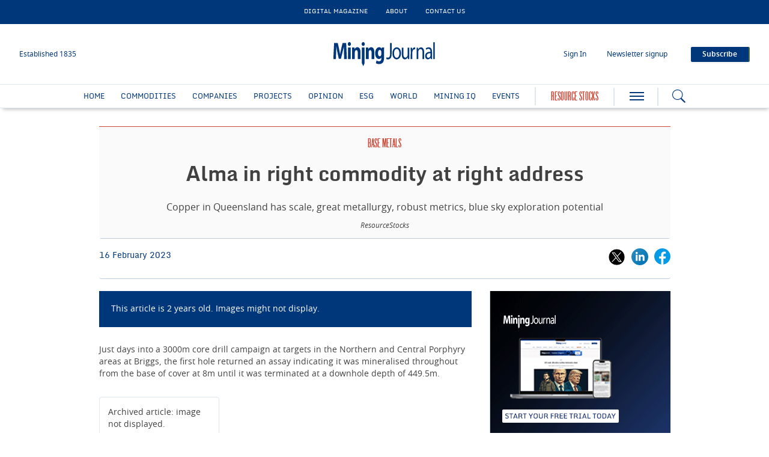

--- FILE ---
content_type: text/html; charset=utf-8
request_url: https://www.mining-journal.com/base-metals/resourcestocks/1448314/alma-commodity-address
body_size: 20116
content:
<!DOCTYPE html>
<html lang="en">
<head>
    <meta name="Powered By" content="Kreatio Platform" />
  <link rel="canonical" href="https://www.mining-journal.com/base-metals/resourcestocks/1448314/alma-commodity-address"/>
  <script>
    var _paq = window._paq = window._paq || [];
    /* tracker methods like "setCustomDimension" should be called before "trackPageView" */
    _paq.push(['trackPageView']);
    _paq.push(['enableLinkTracking']);
    (function() {
        var u="https://aspermont.matomo.cloud/";
        _paq.push(['setTrackerUrl', u+'matomo.php']);
        _paq.push(['setSiteId', '1']);
        var d=document, g=d.createElement('script'), s=d.getElementsByTagName('script')[0];
        g.async=true; g.src='//cdn.matomo.cloud/aspermont.matomo.cloud/matomo.js'; s.parentNode.insertBefore(g,s);
    })();
</script>

<script>
    (function(w,d,s,l,i){
        w[l]=w[l]||[];
        w[l].push({'gtm.start': new Date().getTime(),event:'gtm.js'});
        var f=d.getElementsByTagName(s)[0],
            j=d.createElement(s),dl=l!='dataLayer'?'&l='+l:'';
        j.async=true;j.src='https://www.googletagmanager.com/gtm.js?id='+i+dl;f.parentNode.insertBefore(j,f);
    })(window,document,'script','dataLayer','GTM-M4M3CLK');
</script>

  <meta http-equiv="Content-Type" content="text/html;charset=utf-8">
<meta http-equiv="X-UA-Compatible" content="IE=Edge">
<meta name="viewport" content="width=device-width,initial-scale=1.0,maximum-scale=2.0,minimum-scale=1.0">
<meta name="format-detection" content="telephone=no">
<meta name="HandheldFriendly" content="True">

  <meta name=”robots” content=”noarchive”>
<title>Alma in right commodity at right address</title>
  <meta name="description" content="Copper in Queensland has scale, great metallurgy, robust metrics, blue sky exploration potential">
  <meta name="keywords" content="copper outlook, Briggs North and Central">

      <meta property="og:type" content="article">
    <meta property="og:url" content="https://www.mining-journal.com/base-metals/resourcestocks/1448314/alma-commodity-address">
    <meta property="og:title" content="Alma in right commodity at right address">
    <meta property="og:locale" content="en_US">
      <meta property="og:image" content="https://assets.kreatio.net/mining_journal_2023/png/mj-wimage.png">

    <meta property="og:description" content="THICK and fast they came at last … in late January there were good news announcements from Alma Metals Ltd (ASX:ALM) about its advanced copper exploration project at Briggs, just 50km from Gladstone in tropical central Queensland, where Alma is earning up to 70% project interest from owner Canterbury Resources.">
    <meta property="og:image:type" content="image/png">
    <meta property="og:image:width" content="600">
    <meta property="og:image:height" content="315">
    <meta property="og:updated_time" content="2023-02-20T16:36:03+00:00">
    <meta name="twitter:card" content="summary_large_image">
    <meta name="twitter:domain" content="//www.mining-journal.com/">
    <meta name="twitter:creator" content="">
    <meta name="twitter:url" content="http://www.mining-journal.com/base-metals/resourcestocks/1448314/alma-commodity-address">
      <meta property="twitter:image" content="https://assets.kreatio.net/mining_journal_2023/png/mj-wimage.png">
    <meta name="twitter:description" content="Copper in Queensland has scale, great metallurgy, robust metrics, blue sky exploration potential">
    <meta itemprop="description" content="Copper in Queensland has scale, great metallurgy, robust metrics, blue sky exploration potential">
    <meta property="article:published_time" content="2023-02-16T12:34:00+00:00">
    <meta property="article:modified_time" content="2023-02-20T16:36:03+00:00">
    <meta itemprop="author" content="Marina Whittaker">
    <meta itemprop="mainEntityOfPage" content="https://www.mining-journal.com/base-metals/resourcestocks/1448314/alma-commodity-address">
    <meta itemprop="name" content="Mining Journal">
    <meta itemprop="url" content="https://www.mining-journal.com/base-metals/resourcestocks/1448314/alma-commodity-address">
    <meta itemprop="headline" content="Alma in right commodity at right address">
    <meta itemprop="datePublished" content="2023-02-16T12:34:00+00:00">
    <meta itemprop="dateModified" content="2023-02-20T16:36:03+00:00">

  <link rel="preload" href="https://assets.kreatio.net/mining_journal_2023/application-68c89628f01773fbf1deba28a648ca1c49e353d3a6a984e2fc692d938b95bbc8.css" as="style">
  <link rel="stylesheet" href="https://assets.kreatio.net/mining_journal_2023/application-68c89628f01773fbf1deba28a648ca1c49e353d3a6a984e2fc692d938b95bbc8.css">
  <link rel="shortcut icon" href="https://assets.kreatio.net/mining_journal_2023/icons/favicon.ico" type="image/x-icon">
  <link rel="icon" href="https://assets.kreatio.net/mining_journal_2023/icons/favicon.ico" type="image/x-icon">
  <link rel="apple-touch-icon" href="https://assets.kreatio.net/mining_journal_2023/png/mj-appleicon.png" type="image/x-icon">
  <script async src="https://www.googletagservices.com/tag/js/gpt.js"></script>
  <script>
    var gptadslots = [];
    var googletag = googletag || {cmd: []};
</script>
<script>
    googletag.cmd.push(function () {
        var slot1 = googletag.defineSlot('/1049707/MJ_v5_Premium_Leaderboard', ['fluid', [300, 100], [1572, 250], [600, 130], [728, 90], [970, 250], [468, 60], [970, 90]], 'div-gpt-ad-1695910111358-0').addService(googletag.pubads());
        var slot2 = googletag.defineSlot('/1049707/MJ_v5_MPU', ['fluid', [300, 250]], 'div-gpt-ad-1695910200315-0').addService(googletag.pubads());
        var slot3 = googletag.defineSlot('/1049707/MJ_v5_Standard_Leaderboard_1', [[1572, 250], [970, 250], 'fluid', [970, 90], [468, 60], [300, 100], [600, 130], [728, 90]], 'div-gpt-ad-1695910032987-0').addService(googletag.pubads());
        var slot4 = googletag.defineSlot('/1049707/MJ_v5_Standard_Leaderboard_2', [[468, 60], [970, 90], [1572, 250], [970, 250], [728, 90], [600, 130], 'fluid', [300, 100]], 'div-gpt-ad-1695910074452-0').addService(googletag.pubads());
        var slot5 = googletag.defineSlot('/1049707/MJ_v5_Skyscraper', [[300, 600], 'fluid', [300, 250]], 'div-gpt-ad-1695910183118-0').addService(googletag.pubads());
        var slot6 = googletag.defineSlot('/1049707/MJ_v5_Marketing_Billboard', [[300, 100], 'fluid', [1572, 250], [970, 250], [970, 90], [468, 60], [728, 90], [600, 130]], 'div-gpt-ad-1695910149376-0').addService(googletag.pubads());
        var slot7 = googletag.defineSlot('/1049707/MJ_v5_Standard_Leaderboard_3', [[300, 100], [600, 130], [728, 90], [1572, 250], [970, 250], [468, 60], [970, 90], 'fluid'], 'div-gpt-ad-1695910094357-0').addService(googletag.pubads());

        gptadslots.push(slot1);
        gptadslots.push(slot2);
        gptadslots.push(slot3);
        gptadslots.push(slot4);
        gptadslots.push(slot5);
        gptadslots.push(slot6);
        gptadslots.push(slot7);

        googletag.pubads().enableSingleRequest();
        googletag.pubads().collapseEmptyDivs();
        googletag.pubads().setTargeting('tags', ['copper-outlook,briggs-north-and-central,copper,alma-metals']);
        googletag.pubads().setTargeting("category", ['commodities,commodities-base-metals']);
        googletag.enableServices();

        window.addEventListener("resize", function () {
            googletag.pubads().refresh(gptadslots);
        });
    });
</script>

    <script type="application/ld+json">
{
  "@context": "http://schema.org",
  "@type": "NewsArticle",
  "mainEntityOfPage": {
    "@type": "WebPage",
    "@id": "https://23ca4f2b-ad79-45ea-b7f3-a31bea52382c"
  },
  "headline": "Alma in right commodity at right address",
  "datePublished": "2023-02-16 12:34:00 +0000 ",
  "dateModified": "2023-02-20 16:36:03 +0000",
  "dateCreated": "2023-02-16 12:34:03 +0000",
  "articleSection": "ResourceStocks",
  "comment": "yes",
  "copyrightHolder": "Aspermont",
  "copyrightYear": "2018",
  "keywords": "copper outlook",
  "provider": "Aspermont",
  "schemaVersion": "http://schema.org/version/2.0/",
  "description": "THICK and fast they came at last … in late January there were good news announcements from Alma Metals Ltd (ASX:ALM) about its advanced copper exploration project at Briggs, just 50km from Gladstone in tropical central Queensland, where Alma is earning up to 70% project interest from owner Canterbury Resources.",

  "author": {
    "@type": "Person",
    "name": ""
  },
  "publisher": {
     "name": "Aspermont",
     "@type": "Organization",
     "logo": {
        "@type": "ImageObject",
        "url": "https://www.mining-journal.com/images/images.png"
     }
  },
  "articleBody": "Just days into a 3000m core drill campaign at targets in the Northern and Central Porphyry areas at Briggs, the first hole returned an assay indicating it was mineralised throughout from the base of cover at 8m until it was terminated at a downhole depth of 449.5m. Dr Frazer Tabeart, managing director, Alma Metals \u0026nbsp;This hole, 22BRD0013, testing the Northern Porphyry target, averaged 0.21% copper over the entire length, within which there were multiple higher-grade zones.This encouraging hole was followed by more visual drilling results from a follow-up hole which Alma says indicates the mineralised porphyry is substantially larger than previously interpreted.It gets better, as in Alma&#39;s quarterly report it notes that initial metallurgical test work on core samples from Briggs indicate excellent potential to produce commercially attractive copper concentrates with high recoveries (92-95%) containing very low impurities.It is expected that the good initial drill results will add to the inferred resource of 143Mt at 0.29% copper at a 0.2% copper cut-off grade in the Central Porphyry zone of Briggs.\u0026nbsp;Next up for Alma is to complete drilling of a second hole, 22BRD0014, also targeting the Northern Porphyry area. Drilling will then return to the Central Porphyry to extend the known copper mineralisation.Alma is in the good hands of managing director Dr Frazer Tabeart, who has a solid track record of copper exploration during 16 years with WMC Resources, followed by international experience elsewhere, including in copper-driven Zambia.Alongside Tabeart is a strong and experienced board and management team, led by Alasdair Cooke, who is executive chairman, with both Cooke and Tabeart managing public resource companies backed by the Mitchell River Group.Mitchell River has been involved in successful mining operations and resource companies developed over the past dozen years, including African Energy Resources, Exco Resources, Albidon, Sally Malay Mining (now Panoramic) and Mirabella Nickel.Tabeart says Briggs has been known about for years but has always been passed over as it was believed that the deposit was too low grade to be developed.But following work that Alma has done, and what peer explorer Caravel Minerals is doing at a similar style copper deposit near Calingiri in Western Australia, it was found there were many parallels between the nature and scales of the projects. &quot;The grades should not be a deterrent. As long as you have got good metallurgy, good infrastructure, a low strip ratio and a reasonable copper price, there is a strong chance you will make decent money out of the project,&quot; Tabeart said.Tabeart explains that it was out of African Energy Resources that Alma was born.&quot;We understood the energy business very well and it was quite clear the way things were going that electrification would be paramount and - like them or not - electric vehicles are coming!&quot;Going for copper increasingly became a no-brainer. &quot;Of course, you can go for popular commodities like lithium or graphite, but copper is the least likely of all those metals to be substituted. It is not one of these commodities which can be flavour of the month today, then completely out of favour in the next quarter.&quot;We believe copper has very strong fundamentals. Everyone knows that copper is going to be the critical metal of the future if we are going to decarbonise the world and have the future we all want to have.&quot;Our view is that if you want to develop a robust copper project it needs to be in a stable jurisdiction from a fiscal and security point of view. We have deliberately taken Alma from Africa into Australia, specifically looking for copper, and specifically looking for copper projects which have scale and good infrastructure.&quot;We have got all of those in a project which has largely flown under the radar but for which all of the metrics we have seen so far - when compared with other similar projects being developed - are as good, if not better.&quot;There is a high likelihood that this project could get into production in a reasonable time frame in this well-established and mining-friendly jurisdiction,&quot; Tabeart said, adding that Briggs ticks all the boxes that Alma had wished for.&quot;At the moment it is flying under the radar. We have a market cap of $10-12 million. One could project this to be many multiples of that if we could prove up the resource to be much larger - and then confirm positive economics through a feasibility study.&quot;No exploration project is ever easy, but Tabeart says Briggs is somewhat different as the mineralisation is right at surface and responds well to surface geochemical sampling, and therefore no deep-penetrating geophysics is required to define drill targets.\u0026nbsp; Targets at Briggs North and Central are part of the current 3000m core drilling campaign Stripping it down to what&#39;s next on the to-do list, as Tabeart says: &quot;You just get on with it: get out there, drill it, put it through a feasibility study and prove, beyond doubt, that we have what we believe we already have.&quot;So, drilling will continue for the first four months of 2023 with a larger programme to be considered if the remaining assays support it, aimed at further resource expansion and setting the scenes for a scoping or prefeasibility study to commence by year-end.&quot;Then the other major programme we will be kicking off when the wet season stops is our reconnaissance programme for Zambian Copperbelt-style mineralisation that we are seeking at our East Kimberley copper project. There are numerous copper occurrences on our tenements, and they lie exactly where you&#39;d predict using sediment-hosted copper exploration models but no one has systematically explored the region for copper or even drilled a single hole - ever!&quot;Tabeart says that Alma is in the process of getting its final permits and heritage clearances in place for East Kimberley and planning a comprehensive stream sediment sampling programme. The hope is that this will kick off in March or April, with the expectation that it will last several months.&quot;We want to get a really good look at the geology and hopefully from the stream sediment assays, we will be able to focus in on the key areas and develop a further work programme for 2023 that will lead to a discovery.&quot;We like the complementary nature of this high-risk, high-grade copper opportunity in the Kimberley and our largely de-risked, large-scale, low- to moderate-grade copper project near a deep-water port in Queensland.&quot;",
  "isAccessibleForFree": "False",
  "hasPart":
    {
    "@type": "WebPageElement",
    "isAccessibleForFree": "False",
    "cssSelector" : ".paywall"
    }
}


  </script>




</head>
<body>
<div id="wrapper">
  <div class="wrapper-header ">
    <!-- Component :: Secondary-Menu--> 
<div class="secondary-menu">
  <div class="container-fluid">
    <ul>
      <li><a href="/category/emagazine/issues">DIGITAL MAGAZINE</a></li>
      <li><a href="/about">About</a></li>
      <li><a href="/contact-us">CONTACT US</a></li>
    </ul>
  </div>
</div>


    <!-- Component :: Main-Header--> 
<div class="main-header">
  <div class="master-head">
    <div class="container-fluid">
      <div class="master-head-block">
        <div class="responsive-menu">
          <div class="hamburger-menu">
            <a href="javascript:void(0)" id="resp_submenu_wrap_toggle" aria-label="hamburger icon"></a>
          </div>
          <div class="search-container">
            <label class="button left-searchbutton" id="leftsearchbutton" for="searchright">
              <a href="javascript:void(0)" class="s_icon" aria-label="Search icon">
              </a>
            </label>
          </div>
        </div>
        <div class="estb-year">Established 1835</div>
        <div class="header-logo">
          <a href="/"><img src="https://assets.kreatio.net/mining_journal_2023/svg/Logo.svg" alt="logo"></a>
        </div>
        <div class="header-moblie-logo">
          <a href="/"><img src="https://assets.kreatio.net/mining_journal_2023/png/mobile_logo.png" alt="logo"></a>
        </div>
        <ul>
          <li class="log_in_normal">
            <a class="login btn-danger login-pop" href="javascript:void(0)">Sign In</a>
            <a class="logout" href="/logout" style="display: none">Log out</a>
          </li>
          <li class="newsletter-signup"><a href="/newsletter">Newsletter signup</a></li>
          <li>
            <a href="/subscribe" class="btn btn-primary-light" role="button" aria-pressed="true">Subscribe</a>
          </li>
        </ul>
      </div>
    </div>
  </div>
  <div class="main-menu">
    <div class="container-fluid">
        <ul class="header-menu">
            <li class="nav-link" >
              <a title="Home" class="nav-item" href="/">Home</a>
            </li>
            <li class="nav-link" data-submenu=commodities-submenu>
              <a title="Commodities" class="nav-item" href="/category/commodities">Commodities</a>
                <ul id="commodities-submenu" class="categorymenu">
                    <li class="">
                      <a title="Precious metals" href="/category/commodities/precious-metals">Precious metals</a>
                    </li>
                    <li class="">
                      <a title="Base metals" href="/category/commodities/base-metals">Base metals</a>
                    </li>
                    <li class="">
                      <a title="Rare earths" href="/category/commodities/rare-earths">Rare earths</a>
                    </li>
                    <li class="">
                      <a title="Energy Minerals" href="/category/commodities/energy-minerals">Energy Minerals</a>
                    </li>
                    <li class="">
                      <a title="Bulks" href="/category/commodities/bulks">Bulks</a>
                    </li>
                    <li class="">
                      <a title="Other" href="/category/commodities/other">Other</a>
                    </li>
                </ul>
            </li>
            <li class="nav-link" data-submenu=companies-submenu>
              <a title="Companies" class="nav-item" href="/category/companies">Companies</a>
                <ul id="companies-submenu" class="categorymenu">
                    <li class="">
                      <a title="METS" href="/category/companies/mets">METS</a>
                    </li>
                    <li class="">
                      <a title="Explorers" href="/category/companies/explorers">Explorers</a>
                    </li>
                    <li class="">
                      <a title="M&amp;A" href="/category/companies/m-a">M&amp;A</a>
                    </li>
                    <li class="">
                      <a title="Regulation" href="/category/companies/regulation">Regulation</a>
                    </li>
                    <li class="">
                      <a title="Miners" href="/category/companies/miners">Miners</a>
                    </li>
                </ul>
            </li>
            <li class="nav-link" data-submenu=projects-submenu>
              <a title="Projects" class="nav-item" href="/category/projects">Projects</a>
                <ul id="projects-submenu" class="categorymenu">
                    <li class="">
                      <a title="Exploration &amp; Development" href="/category/projects/exploration-development">Exploration &amp; Development</a>
                    </li>
                    <li class="">
                      <a title="Project Finance" href="/category/projects/project-finance">Project Finance</a>
                    </li>
                </ul>
            </li>
            <li class="nav-link" data-submenu=opinion-submenu>
              <a title="Opinion" class="nav-item" href="/category/opinion">Opinion</a>
                <ul id="opinion-submenu" class="categorymenu">
                    <li class="">
                      <a title="Mining Journal Comment" href="/category/opinion/mj-comment">Mining Journal Comment</a>
                    </li>
                    <li class="">
                      <a title="London to a Brick" href="/category/opinion/london-to-a-brick">London to a Brick</a>
                    </li>
                    <li class="">
                      <a title="Miner&#39;s Rights" href="/category/opinion/miner-s-right">Miner&#39;s Rights</a>
                    </li>
                </ul>
            </li>
            <li class="nav-link" >
              <a title="ESG" class="nav-item" href="/category/esg">ESG</a>
            </li>
            <li class="nav-link" data-submenu=world-submenu>
              <a title="World" class="nav-item" href="/category/world">World</a>
                <ul id="world-submenu" class="categorymenu">
                    <li class="">
                      <a title="Latin America" href="/category/world/latin-america">Latin America</a>
                    </li>
                    <li class="">
                      <a title="Australia" href="/category/world/australia">Australia</a>
                    </li>
                    <li class="">
                      <a title="North America" href="/category/world/north-america">North America</a>
                    </li>
                    <li class="">
                      <a title="Europe" href="/category/world/europe">Europe</a>
                    </li>
                    <li class="">
                      <a title="Asia" href="/category/world/asia">Asia</a>
                    </li>
                    <li class="">
                      <a title="Brazil" href="/category/world/brazil">Brazil</a>
                    </li>
                    <li class="">
                      <a title="Africa" href="/category/world/africa">Africa</a>
                    </li>
                </ul>
            </li>
            <li class="nav-link" >
              <a title="Mining IQ" class="nav-item" href="/category/mining-iq">Mining IQ</a>
            </li>
          <li class="nav-link">
            <a href="/events">Events</a>
          </li>
        </ul>
      <div class="resource-stock-btn">
        <a href="/type/resourcestocks-articles">RESOURCE STOCKS</a>
      </div>
      <div class="hamburger-menu">
        <a href="javascript:void(0)" id="submenu_wrap_toggle" aria-label="hamburger icon"> </a>
      </div>
      <div class="search-container">
        <form class="" action="/search" accept-charset="UTF-8" method="get">
          <input type="hidden" name="per_page" id="per_page1" value="10" class="form-group has-feedback">
          <input type="hidden" name="facet" id="facet1" value="true" class="facet_header">
          <input type="hidden" name="sort" id="sort1" value="recent" class="filter_sort_top">
          <input class="search" id="searchright" type="text" name="query" placeholder="Enter your keywords...">
          <span id="clearIcon" class="clear-icon ">&#10005;</span>
          <label class="button searchbutton" id="searchbutton" for="searchright">
          </label>
          <label class="button desktopsearchbutton" id="desktopsearchbutton" for="searchright">
            <a href="javascript:void(0)" class="s_icon" aria-label="Search icon">
            </a>
          </label>
</form>      </div>
    </div>
  </div>
  <div class="secondary-search-block" id="secondary-search">
    <div class="container-fluid secondary-search-container">
      <form class="secondary-search-form" action="/search" accept-charset="UTF-8" method="get">
        <input type="hidden" name="per_page" id="per_page2" value="10" class="form-group has-feedback">
        <input type="hidden" name="facet" id="facet2" value="true" class="facet_header">
        <input type="hidden" name="sort" id="sort2" value="recent" class="filter_sort_top">
        <input class="secondary-search-input" id="secondary-search-input" type="text" name="query" placeholder="Enter your keywords...">
        <button type="submit" class="secondary-search-button btn btn-primary-light">Search</button>
        <span class="secondary-search-close" id="close-search"><span class="close"></span></span>
</form>    </div>
  </div>
  <div id="submenu_wrap" style="display: none;">
    <div class="container-fluid scroll">
      <ul id="accordion" class="accordion">
        <li class="main-block">
          <div class="menu-header">
            <span class="close-icon" id="closeButton"><a href="javascript:void(0)" class="s_icon"><img class="close" src="https://assets.kreatio.net/mining_journal_2023/svg/close.svg" alt="logo"></a> CLOSE</span>
            <a href="javascript:void(0)" class="btn btn-primary-light login-pop" role="button" aria-pressed="true">Sign
              In</a>
            <a class="btn btn-primary-light logout" href="/logout" style="display: none">Log out</a>
            <span>
              <a href="/subscribe" class="btn btn-secondary-light" role="button" aria-pressed="true">Subscribe</a>
            </span>
          </div>
        </li>
        <li class="search-block">
          <form class="link search-box" action="/search" accept-charset="UTF-8" method="get">
            <input type="hidden" name="per_page" id="per_page3" value="10" class="form-group has-feedback">
            <input type="hidden" name="facet" id="facet3" value="true" class="facet_header">
            <input type="hidden" name="sort" id="sort3" value="recent" class="filter_sort_top">
            <input class="menu-search" id="menu-search-input" type="text" name="query" placeholder="Enter your keywords...">
            <span class="menu-close-icon" id="menu-close-icon">&#10006;</span>
            <button class="search-icon btn btn-primary-light s_icon">
              <img src="https://assets.kreatio.net/mining_journal_2023/svg/whiteSearch_Icon.svg" alt="logo">
            </button>
</form>        </li>
            <li>
              <div class="link "> <a title="Home" href="/">Home</a>
              </div>
            </li>
            <li>
              <div class="link "> <a title="Commodities" href="/category/commodities">Commodities</a>
                  <span class="downarrow "></span>
              </div>
                <ul class="submenu">
                    <li><a href="/category/commodities/precious-metals">Precious metals</a></li>
                    <li><a href="/category/commodities/base-metals">Base metals</a></li>
                    <li><a href="/category/commodities/rare-earths">Rare earths</a></li>
                    <li><a href="/category/commodities/energy-minerals">Energy Minerals</a></li>
                    <li><a href="/category/commodities/bulks">Bulks</a></li>
                    <li><a href="/category/commodities/other">Other</a></li>
                </ul>
            </li>
            <li>
              <div class="link "> <a title="Companies" href="/category/companies">Companies</a>
                  <span class="downarrow "></span>
              </div>
                <ul class="submenu">
                    <li><a href="/category/companies/mets">METS</a></li>
                    <li><a href="/category/companies/explorers">Explorers</a></li>
                    <li><a href="/category/companies/m-a">M&amp;A</a></li>
                    <li><a href="/category/companies/regulation">Regulation</a></li>
                    <li><a href="/category/companies/miners">Miners</a></li>
                </ul>
            </li>
            <li>
              <div class="link "> <a title="Projects" href="/category/projects">Projects</a>
                  <span class="downarrow "></span>
              </div>
                <ul class="submenu">
                    <li><a href="/category/projects/exploration-development">Exploration &amp; Development</a></li>
                    <li><a href="/category/projects/project-finance">Project Finance</a></li>
                </ul>
            </li>
            <li>
              <div class="link "> <a title="Opinion" href="/category/opinion">Opinion</a>
                  <span class="downarrow "></span>
              </div>
                <ul class="submenu">
                    <li><a href="/category/opinion/mj-comment">Mining Journal Comment</a></li>
                    <li><a href="/category/opinion/london-to-a-brick">London to a Brick</a></li>
                    <li><a href="/category/opinion/miner-s-right">Miner&#39;s Rights</a></li>
                </ul>
            </li>
            <li>
              <div class="link "> <a title="ESG" href="/category/esg">ESG</a>
              </div>
            </li>
            <li>
              <div class="link "> <a title="World" href="/category/world">World</a>
                  <span class="downarrow "></span>
              </div>
                <ul class="submenu">
                    <li><a href="/category/world/latin-america">Latin America</a></li>
                    <li><a href="/category/world/australia">Australia</a></li>
                    <li><a href="/category/world/north-america">North America</a></li>
                    <li><a href="/category/world/europe">Europe</a></li>
                    <li><a href="/category/world/asia">Asia</a></li>
                    <li><a href="/category/world/brazil">Brazil</a></li>
                    <li><a href="/category/world/africa">Africa</a></li>
                </ul>
            </li>
            <li>
              <div class="link "> <a title="Mining IQ" href="/category/mining-iq">Mining IQ</a>
              </div>
            </li>
        <li>
          <div class="link "><a title="Events" href="/events">Events</a>
          </div>
        <li>
          <div class="link "><a title="LATEST HEADLINES" href="/latest-headlines">LATEST HEADLINES</a></div>
        </li>
        <li>
          <div class="link "><a title="News Analysis" href="/type/news-analysis">News Analysis</a></div>
        </li>
        <li>
          <div class="link "><a title="Webinars" href="/webinars">Webinars</a>
          </div>
        </li>
        <li>
          <div class="link "><a title="Jobs" href="/jobs">Jobs</a>
          </div>
        </li>
        <li>
          <div class="link "><a title="Tags" href="/tag-list">Tags</a>
          </div>
        </li>
        <li>
          <div class="link "><a title="Partner Content" href="/type/partner-content">Partner Content</a>
          </div>
        </li>
        <li>
          <div class="link resource-stock-btn"><a href="/type/resourcestocks-articles">RESOURCE STOCKS</a></div>
        </li>
        <li>
          <div class="content-menu">
            <h3>ABOUT</h3>
            <ul>
              <li class="link"><a href="/about">About Mining Journal</a></li>
              <li class="link"><a href="/subscribe">Subscribe</a></li>
              <li class="link"><a href="/newsletter">Newsletter signup</a></li>
              <li class="link"><a href="/category/emagazine/issues">Digital Magazine</a></li>
              <li class="link"><a href="/frequently-asked-questions">Frequently Asked Questions</a></li>
              <li class="link"><a href="/contact-us">Contact Us</a></li>
            </ul>
          </div>
        </li>
        <li>
          <div class="content-menu">
            <h3>SOLUTIONS</h3>
            <ul>
              <li class="link"><a href="/advertise-with-us">Advertise</a></li>
            </ul>
          </div>

        </li>
        <li>
          <div class="content-menu">
            <h3>LEGAL</h3>
            <ul>
              <li class="link"><a href="/terms-and-conditions">Terms and Conditions</a></li>
              <li class="link"><a href="https://www.aspermont.com/static/privacy-policy" target="_blank" rel="noopener noreferrer">Privacy Policy</a></li>
              <li class="link"><a href="https://www.aspermont.com/static/cookie-policy" target="_blank" rel="noopener noreferrer">Cookie Policy</a></li>
            </ul>
          </div>
        </li>
        <li>
          <div class="content-menu">
            <h3>SOCIAL</h3>
            <ul class="social-share link">
              <li><a href="https://www.linkedin.com/company/mining-journal/" target="_blank" rel="noopener noreferrer" aria-label="linkedin icon" class="linked-in"></a>
                <a href="https://www.linkedin.com/company/mining-journal/" target="_blank" rel="noopener noreferrer" aria-label="linkedin icon">LINKEDIN</a></li>
              <li><a href="https://x.com/MiningOnline" target="_blank" rel="noopener noreferrer" aria-label="twitter icon" class="twitter"></a>
                <a href="https://x.com/MiningOnline" target="_blank" rel="noopener noreferrer" aria-label="twitter icon">X</a>
              </li>
              <li><a href="https://www.youtube.com/@miningjournal15" target="_blank" rel="noopener noreferrer" aria-label="youtube icon" class="youtube"></a>
                <a href="https://www.youtube.com/@miningjournal15" target="_blank" rel="noopener noreferrer" aria-label="youtube icon">YOUTUBE</a></li>
              <li>
                <a href="https://www.facebook.com/Mining-News-Networking-145316085622369" rel="noopener noreferrer" target="_blank" aria-label="facebook icon" class="facebook"></a>
                <a href="https://www.facebook.com/Mining-News-Networking-145316085622369" rel="noopener noreferrer" target="_blank" aria-label="facebook icon">FACEBOOK</a></li>
            </ul>
          </div>
        </li>
      </ul>
    </div>
  </div>
</div>


</div>

    <div class="wrapper-container article-page">
  <div class="ad-header">
  <div class="adv-block">
    <div id='div-gpt-ad-1695910111358-0'>
      <script>
          googletag.cmd.push(function () {
              googletag.display('div-gpt-ad-1695910111358-0');
          });
      </script>
    </div>
  </div>
</div>
  <div class="mt-30"></div>

  <div class="container-fluid resource-stock article-container">
    <div class="article-head-block ">
  <div class="article-head-content">
        <h5 class="category"><a href="/category/commodities/base-metals">BASE METALS</a></h5>

    <h1 class="headline">Alma in right commodity at right address</h1>

        <p class="strapline">Copper in Queensland has scale, great metallurgy, robust metrics, blue sky exploration potential</p>

      <div class="author-name"> ResourceStocks</div>
  </div>
</div>

    <div class="article-head-social-share ">
          <div class="date">16 February 2023</div>


      
  <ul class="social-share">
    <li>
      <a href="javascript:void(0)" onclick="shareOnTwitter('Alma+in+right+commodity+at+right+address', 'https://www.mining-journal.com/base-metals/resourcestocks/1448314/alma-commodity-address', 'MiningOnline')">
        <img alt="twitter_icon" src="https://assets.kreatio.net/mining_journal_2023/svg/x.svg">
      </a>
    </li>
    <li>
      <a href="javascript:void(0)" onclick="shareOnLinkedIn('https://www.mining-journal.com/1448314','Alma+in+right+commodity+at+right+address'); return false;">
        <img alt="linkedin-icon" src="https://assets.kreatio.net/mining_journal_2023/svg/article_linkedin.svg">
      </a>
    </li>
    <li>
      <a href="javascript:void(0)" onclick="shareOnFacebook('https://www.mining-journal.com/base-metals/resourcestocks/1448314/alma-commodity-address')">
        <img alt="fb-icon" src="https://assets.kreatio.net/mining_journal_2023/svg/article_fb.svg">
      </a>
    </li>
  </ul>

<script>
    function openSharePopup(url) {
        var screenWidth = window.screen.width;
        var screenHeight = window.screen.height;
        var popupWidth = 600;
        var popupHeight = 315;
        var leftPosition = (screenWidth - popupWidth) / 2;
        var topPosition = (screenHeight - popupHeight) / 2;
        window.open(url, 'Share Popup', 'width=600,height=315,left=' + leftPosition + ',top=' + topPosition);
    }

    function shareOnLinkedIn(url, title) {
        var linkedInShareUrl = 'https://www.linkedin.com/shareArticle?mini=true&url=' + encodeURIComponent(url) + '&title=' + encodeURIComponent(title);
        openSharePopup(linkedInShareUrl);
    }

    function shareOnFacebook(url) {
        var facebookShareUrl = 'https://www.facebook.com/sharer/sharer.php?u=' + encodeURIComponent(url);
        openSharePopup(facebookShareUrl);
    }

    function shareOnTwitter(text, url, via) {
        var twitterShareUrl = 'https://twitter.com/share?text=' + text + '&url=' + encodeURIComponent(url) + '&via=' + encodeURIComponent(via);
        openSharePopup(twitterShareUrl);
    }

    function shareOnTwitterEdition(text, url ,via) {
        var twitterShareUrl = 'https://twitter.com/share?text=' + text + '&url=' + encodeURIComponent(url) + '&via=' + encodeURIComponent(via);
        openSharePopup(twitterShareUrl);
    }

    function shareOnLinkedInEdition(url) {
        var linkedInShareUrl = 'https://www.linkedin.com/shareArticle?mini=true&url=' + encodeURIComponent(url);
        openSharePopup(linkedInShareUrl);
    }

    function shareOnFacebookEdition(url) {
        var facebookShareUrl = 'https://www.facebook.com/sharer.php?u=' + encodeURIComponent(url);
        openSharePopup(facebookShareUrl);
    }
</script>

    </div>
    <div class="article-block common-space">
      <div class=" article">
        <div class="article-content-block">
              <p class="header-background"> This article is 2 years old. Images might not display.</p>
<div class="article-content">
        <p><!DOCTYPE html PUBLIC "-//W3C//DTD HTML 4.0 Transitional//EN" "http://www.w3.org/TR/REC-html40/loose.dtd">
<html><body>
</p>
        <p>Just days into a 3000m core drill campaign at targets in the Northern and Central Porphyry areas at Briggs, the first hole returned an assay indicating it was mineralised throughout from the base of cover at 8m until it was terminated at a downhole depth of 449.5m.</p>
        <p>
<div class="right tinyimg_caption" style="width: 200px;">
</p>
        <p><p class="border-box">Archived article: image not displayed.</p>
        
        <p>
<strong> Dr Frazer Tabeart, managing director, Alma Metals</strong>  </div>
</p>
        <p>This hole, 22BRD0013, testing the Northern Porphyry target, averaged 0.21% copper over the entire length, within which there were multiple higher-grade zones.</p>
        <p>This encouraging hole was followed by more visual drilling results from a follow-up hole which Alma says indicates the mineralised porphyry is substantially larger than previously interpreted.</p>
        <p>It gets better, as in Alma's quarterly report it notes that initial metallurgical test work on core samples from Briggs indicate excellent potential to produce commercially attractive copper concentrates with high recoveries (92-95%) containing very low impurities.</p>
        <p>It is expected that the good initial drill results will add to the inferred resource of 143Mt at 0.29% copper at a 0.2% copper cut-off grade in the Central Porphyry zone of Briggs. </p>
        <p>Next up for Alma is to complete drilling of a second hole, 22BRD0014, also targeting the Northern Porphyry area. Drilling will then return to the Central Porphyry to extend the known copper mineralisation.</p>
        <p>Alma is in the good hands of managing director Dr Frazer Tabeart, who has a solid track record of copper exploration during 16 years with WMC Resources, followed by international experience elsewhere, including in copper-driven Zambia.</p>
        <p>Alongside Tabeart is a strong and experienced board and management team, led by Alasdair Cooke, who is executive chairman, with both Cooke and Tabeart managing public resource companies backed by the Mitchell River Group.</p>
        <p>Mitchell River has been involved in successful mining operations and resource companies developed over the past dozen years, including African Energy Resources, Exco Resources, Albidon, Sally Malay Mining (now Panoramic) and Mirabella Nickel.</p>
        <p>Tabeart says Briggs has been known about for years but has always been passed over as it was believed that the deposit was too low grade to be developed.</p>
        <p>But following work that Alma has done, and what peer explorer Caravel Minerals is doing at a similar style copper deposit near Calingiri in Western Australia, it was found there were many parallels between the nature and scales of the projects. "The grades should not be a deterrent. As long as you have got good metallurgy, good infrastructure, a low strip ratio and a reasonable copper price, there is a strong chance you will make decent money out of the project," Tabeart said.</p>
        <p>Tabeart explains that it was out of African Energy Resources that Alma was born.</p>
        <p>"We understood the energy business very well and it was quite clear the way things were going that electrification would be paramount and - like them or not - electric vehicles are coming!"</p>
        <p>Going for copper increasingly became a no-brainer. "Of course, you can go for popular commodities like lithium or graphite, but copper is the least likely of all those metals to be substituted. It is not one of these commodities which can be flavour of the month today, then completely out of favour in the next quarter.</p>
        <p>"We believe copper has very strong fundamentals. Everyone knows that copper is going to be the critical metal of the future if we are going to decarbonise the world and have the future we all want to have.</p>
        <p>"Our view is that if you want to develop a robust copper project it needs to be in a stable jurisdiction from a fiscal and security point of view. We have deliberately taken Alma from Africa into Australia, specifically looking for copper, and specifically looking for copper projects which have scale and good infrastructure.</p>
        <p>"We have got all of those in a project which has largely flown under the radar but for which all of the metrics we have seen so far - when compared with other similar projects being developed - are as good, if not better.</p>
        <p>"There is a high likelihood that this project could get into production in a reasonable time frame in this well-established and mining-friendly jurisdiction," Tabeart said, adding that Briggs ticks all the boxes that Alma had wished for.</p>
        <p>"At the moment it is flying under the radar. We have a market cap of $10-12 million. One could project this to be many multiples of that if we could prove up the resource to be much larger - and then confirm positive economics through a feasibility study."</p>
        <p>No exploration project is ever easy, but Tabeart says Briggs is somewhat different as the mineralisation is right at surface and responds well to surface geochemical sampling, and therefore no deep-penetrating geophysics is required to define drill targets. </p>
        <p>
<div class="center tinyimg_caption" style="width: 675px;">
</p>
        <p><p class="border-box">Archived article: image not displayed.</p>
        <p>
<strong> Targets at Briggs North and Central are part of the current 3000m core drilling campaign </strong>
</div>
</p>
        <p>Stripping it down to what's next on the to-do list, as Tabeart says: "You just get on with it: get out there, drill it, put it through a feasibility study and prove, beyond doubt, that we have what we believe we already have."</p>
        <p>So, drilling will continue for the first four months of 2023 with a larger programme to be considered if the remaining assays support it, aimed at further resource expansion and setting the scenes for a scoping or prefeasibility study to commence by year-end.</p>
        <p>"Then the other major programme we will be kicking off when the wet season stops is our reconnaissance programme for Zambian Copperbelt-style mineralisation that we are seeking at our East Kimberley copper project. There are numerous copper occurrences on our tenements, and they lie exactly where you'd predict using sediment-hosted copper exploration models but no one has systematically explored the region for copper or even drilled a single hole - ever!"</p>
        <p>Tabeart says that Alma is in the process of getting its final permits and heritage clearances in place for East Kimberley and planning a comprehensive stream sediment sampling programme. The hope is that this will kick off in March or April, with the expectation that it will last several months.</p>
        <p>"We want to get a really good look at the geology and hopefully from the stream sediment assays, we will be able to focus in on the key areas and develop a further work programme for 2023 that will lead to a discovery.</p>
        <p>"We like the complementary nature of this high-risk, high-grade copper opportunity in the Kimberley and our largely de-risked, large-scale, low- to moderate-grade copper project near a deep-water port in Queensland."</p>
        <p>
<div class="kreatio-mostread" style="display:none">
    <img onerror="this.style.display=&#39;none&#39;" src="https://analytics-wrapper.kreatio.com/images/loading.gif?article_id=23ca4f2b-ad79-45ea-b7f3-a31bea52382c&amp;page_type=article_page" alt="Loading.gif?article id=23ca4f2b ad79 45ea b7f3 a31bea52382c&amp;page type=article page" />
  </div>

</body></html>
</p>
</div>

            <div class="about-company mb-5">
              <h5 class="about-company-title">ABOUT THIS COMPANY</h5>
              <h5 class="company-name">
                <a href="/sponsors/1004653/alma-metals">Alma Metals</a>
              </h5>
              <div class="company-logo">
                <a href="/sponsors/1004653/alma-metals"><img class="img-responsive" alt="" loading="lazy" src="http://image.chitra.live/api/v1/wps/root_images/be14886d-2416-4d93-912e-41306ca0fe8c/0/Alma-Metals-logo.png" /></a>
              </div>
              <p><p>Alma Metals own a portfolio of Copper exploration projects in Australia.</p>
<h3><strong>HEAD OFFICE:</strong></h3>
<ul style="font-size: 16px; font-weight: 400;">
<li>Suite 1, 245 Churchill Avenue Subiaco WA 6008</li>
<li>Telephone:&nbsp;61864655500</li>
<li>Email:&nbsp;<a target="_blank" href="mailto:investors@almametals.com.au" rel="noopener" data-behavior="truncate">investors@almametals.com.au</a></li>
<li>Web:&nbsp;<a target="_blank" href="https://almametals.com.au/" rel="noopener" data-behavior="truncate">almametals.com.au</a></li>
</ul>
<h3><strong>SOCIAL:</strong></h3>
<ul>
<li><span lang="EN-AU" style="line-height: 107%;"><span style="font-family: Calibri, sans-serif;"><span style="font-size: 16px; font-weight: 400;"><a target="_blank" href="https://www.youtube.com/@almametalslimited" rel="noopener">YouTube</a> &nbsp; &nbsp; &nbsp; &nbsp; &nbsp; &nbsp;&nbsp;</span></span></span></li>
<li style="font-size: 16px; font-weight: 400;"><a target="_blank" href="https://www.linkedin.com/company/alma-metals" rel="noopener">LinkedIn</a>&nbsp;</li>
<li style="font-size: 16px; font-weight: 400;"><span lang="EN-AU" style="font-size: 12.0pt; mso-bidi-font-size: 11.0pt; line-height: 107%; font-family: 'Calibri',sans-serif; mso-ascii-theme-font: minor-latin; mso-fareast-font-family: Calibri; mso-fareast-theme-font: minor-latin; mso-hansi-theme-font: minor-latin; mso-bidi-font-family: Arial; mso-bidi-theme-font: minor-bidi; mso-font-kerning: 0pt; mso-ligatures: none; mso-ansi-language: EN-AU; mso-fareast-language: EN-US; mso-bidi-language: AR-SA;"><a href="https://twitter.com/almametals?lang=en">X</a></span><span lang="PT-BR" style="font-size: 12.0pt; mso-bidi-font-size: 11.0pt; line-height: 107%; font-family: 'Calibri',sans-serif; mso-ascii-theme-font: minor-latin; mso-fareast-font-family: Calibri; mso-fareast-theme-font: minor-latin; mso-hansi-theme-font: minor-latin; mso-bidi-font-family: Arial; mso-bidi-theme-font: minor-bidi; mso-font-kerning: 0pt; mso-ligatures: none; mso-ansi-language: PT-BR; mso-fareast-language: EN-US; mso-bidi-language: AR-SA;"> <strong>&nbsp;</strong></span></li>
</ul>
<h3><strong>DIRECTORS:</strong></h3>
<ul>
<li>Alasdair Cooke</li>
<li>Frazer Tabeart</li>
<li>Valentine Chitalu</li>
<li>John Dean</li>
</ul>
<h3><strong>QUOTED SHARES ON ISSUE:</strong></h3>
<ul>
<li>1.59 billion</li>
</ul>
<h3><strong>MARKET CAP (at April 30, 2024):</strong></h3>
<ul>
<li>A$6.3 million</li>
</ul></p>
            </div>
            <!-- Component :: Related-Articles--> 
<div class="related-articles">
  <h5>RELATED ARTICLES</h5>
  <ul>
    <li><a title="LinQ happy as Gilmore takes shape" href="/resourcestocks/resourcestocks-articles/4525387/linq-happy-gilmore-takes-shape">LinQ happy as Gilmore takes shape</a></li>
    <li><a title="London-listed news in brief" href="/exploration-development/news-in-brief/4523317/london-listed-news-brief">London-listed news in brief</a></li>
    <li><a title="Colombia showing copper potential" href="/base-metals/news-analysis/4522743/colombia-copper-potential">Colombia showing copper potential</a></li>
    <li><a title="Fuerte takes strong Coffee shot" href="/exploration-development/news-analysis/4522230/fuerte-takes-strong-coffee-shot">Fuerte takes strong Coffee shot</a></li>
  </ul>

</div>


          <div class="themes">
  <h5>TOPICS:</h5>
  <ul>
        <li><a href="/tag/copper-outlook">copper outlook</a></li>
        <li><a href="/tag/briggs-north-and-central">Briggs North and Central</a></li>
        <li><a href="/commodity/copper">Copper</a></li>
        <li><a href="/company/alma-metals">Alma Metals</a></li>
  </ul>
</div>

          <div class="article_footer_adv text-center common-margin">
            <h6>Adv</h6>
          </div>
          <div class="article-pagination">
    <div class="previous-block">
      <a href="/base-metals/resourcestocks/1448311/worlds-antler-return-copper-production">
        <h4 class="centered-text">
          <span class="centered-symbol">&lt;</span> PREVIOUS ARTICLE</h4>
        <p>New World&#39;s Antler points to high-return copper production</p>
      </a>
    </div>
    <div class="next-block">
      <a href="/base-metals/news/1448173/arizona-copper-explorers-galloping-ahead">
        <h4 class="centered-text"> NEXT ARTICLE <span class="centered-symbol">&gt;</span></h4>
        <p>Arizona copper explorers galloping ahead</p>
      </a>
    </div>
</div>



        </div>
        <div class="article-newsletter newsletter-block">
  <div class="container-fluid ">
    <div class="newsletter">
      <div class="newsletter-heading">
        <h5 class="newsletter-text">Get the <span>Mining Journal Newsletter </span>delivered free each day</h5>
      </div>
      <script src="//js.hsforms.net/forms/embed/v2.js"></script>
      <script>
          hbspt.forms.create({
              region: "na1",
              portalId: "6393024",
              formId: "7db89ac9-8433-43e3-bf15-1ed44d710341"
          });
      </script>
    </div>
  </div>
</div>

      </div>
      <div class="sidebar-common-right ">
            <!-- Component :: Marketing_MREC--> 
<div class="our-partners-block common-space">
  <div class="container-fluid">
    <!-- figure class="tinymce-insert-asset-center" ><a target="_blank" href="https://subscriptions.mining-journal.com/subscribe?sourcecode=MJDigitalMonthlyFreeFirstMonth&utm_source=Marketing_MREC&utm_medium=Article_Pages&utm_campaign=Free_Trial" rel="noopener"><img class="images" src="" height="250" width="300" alt="" /></a>
<figcaption ></figcaption>
</figure -->
<figure class="tinymce-insert-asset-center" ><a target="_blank" href="https://subscriptions.mining-journal.com/subscribe?sourcecode=MJDigitalMonthlyFreeFirstMonth&amp;utm_source=Marketing_MREC&amp;utm_medium=Article_Pages&amp;utm_campaign=Free_Trial" rel="noopener"><img class="images" src="https://aspermont-gif-images.s3.eu-west-2.amazonaws.com/mj.gif" height="250" width="300" alt=""></a>
<figcaption ></figcaption>
</figure>
  </div>
</div>

        <div class="adv-block desktop-adv  common-space ">
  <div id='div-gpt-ad-1695910200315-0'>
    <script>
        googletag.cmd.push(function () {
            googletag.display('div-gpt-ad-1695910200315-0');
        });
    </script>
  </div>
</div>

          <!-- Component :: From-our-Partners-Right--> 
<div class="our-partners-block common-space">
  <div class="container-fluid">
    <div class="common-header ">
      <h2 class="common-heading">
        <a href="/type/partner-content">FROM OUR PARTNERS</a>
      </h2>
      <div class="view">
        <a href="/type/partner-content">View more</a>
      </div>
    </div>
    <div class="our-partners">
        <div class="ptn">
          <div class="our-partner">
              <h5 class="resource-stock"><a href="/type/resourcestocks-articles">RESOURCE STOCKS</a></h5>
            <h4 class="partner-subheading"><a title="Rox&#39;s Pathway to Production" href="/resourcestocks/resourcestocks-articles/4525631/rox-pathway-production">Rox&#39;s Pathway to Production</a></h4>
          </div>
        </div>
        <div class="ptn">
          <div class="our-partner">
              <h5 class="resource-stock"><a href="/type/resourcestocks-articles">RESOURCE STOCKS</a></h5>
            <h4 class="partner-subheading"><a title="Ballard Mining building scale at high-grade gold project" href="/resourcestocks/resourcestocks-articles/4525536/ballard-mining-building-scale-grade-gold-project">Ballard Mining building scale at high-grade gold project</a></h4>
          </div>
        </div>
    </div>
  </div>
</div>


        <div class="adv-block">
  <div id='div-gpt-ad-1695910183118-0'>
    <script>
        googletag.cmd.push(function () {
            googletag.display('div-gpt-ad-1695910183118-0');
        });
    </script>
  </div>
</div>

      </div>
    </div>
    <div class="container-fluid">
  <div class="adv-block ad-container-1">
    <div id='div-gpt-ad-1695910032987-0'>
      <script>
          googletag.cmd.push(function () {
                  googletag.display('div-gpt-ad-1695910032987-0');
          });
      </script>
    </div>
  </div>
</div>

  </div>
    <!-- Component :: Home-MostRead--> 
<div class="most-popular-block common-space">
  <div class="common-border-bottom"></div>
  <div class="container-fluid">
    <div class="common-header">
      <div class="common-heading">
        MOST POPULAR
      </div>
    </div>
    <div class="row article">
        <div class="popular-article">
          <div class="left-container">1</div>
          <div class="right-container">
            <div class="popular-article-content">
                <h5 class="category"><a href="/category/opinion/mj-comment">MJ COMMENT</a></h5>

                  <h4 class="headline"><a title="Could the dollar be dethroned in mining?" href="/mj-comment/opinion-articles/4525913/dollar-dethroned-mining">Could the dollar be dethroned in mining?</a></h4>

            </div>
          </div>
        </div>
        <div class="popular-article">
          <div class="left-container">2</div>
          <div class="right-container">
            <div class="popular-article-content">
                <h5 class="category"><a href="/category/companies/miners">MINERS</a></h5>

                  <h4 class="headline"><a title="Barrick appoints Helen Cai as new CFO" href="/miners/news-articles/4525921/barrick-appoints-helen-cai-cfo">Barrick appoints Helen Cai as new CFO</a></h4>

            </div>
          </div>
        </div>
        <div class="popular-article">
          <div class="left-container">3</div>
          <div class="right-container">
            <div class="popular-article-content">
                <h5 class="category"><a href="/category/companies/miners">MINERS</a></h5>

                  <h4 class="headline"><a title="BHP upgrades copper guidance but flags another Jansen blowout" href="/miners/news-analysis/4525888/bhp-upgrades-copper-guidance-flags-jansen-blowout">BHP upgrades copper guidance but flags another Jansen blowout</a></h4>

            </div>
          </div>
        </div>
        <div class="popular-article">
          <div class="left-container">4</div>
          <div class="right-container">
            <div class="popular-article-content">
                <h5 class="category"><a href="/category/opinion/london-to-a-brick">LONDON TO A BRICK</a></h5>

                  <h4 class="headline"><a title="Why PGM prices have hit the roof" href="/london-to-a-brick/opinion-articles/4525899/pgm-prices-hit-roof">Why PGM prices have hit the roof</a></h4>

            </div>
          </div>
        </div>
    </div>
  </div>
</div>


    <!-- Component :: Article-Research-Report-Block--> 
  <div class="research-block common-space">
    <div class="container-fluid">
      <div class="common-header">
        <h2 class="common-heading"><a href="/category/mining-iq">MINING IQ</a></h2>
        <h3 class="lock">
          <img src="https://assets.kreatio.net/mining_journal_2023/png/Lock_ion.png" alt="lock">
          <a href="/subscribe" class="locked-text">Premium subscribers only</a>
        </h3>
        <h3 class="view"><a href="/category/mining-iq">View more</a></h3>
      </div>
      <div class="row">
          <p class="resp-letter-bar">Expert-led Insights reports and Analytics tools built on robust data, rigorous analysis and expert commentary covering mining Risk, Projects, ESG, Leadership, and Investor Sentiment.</p>

        <div class="research-report-block">
          <div class="row">
              <p class="ds-letter-bar">Expert-led Insights reports and Analytics tools built on robust data, rigorous analysis and expert commentary covering mining Risk, Projects, ESG, Leadership, and Investor Sentiment.</p>

              <div class="research-reports">
                <div class="research-report">
                    <img src="https://image.chitra.live/api/v1/wps/9dd286c/923806d8-53a0-4e87-ac7e-24508ac45925/9/ESG-Index-2025-cover-146x183.jpg" alt="editions" class="img-responsive b-lazy">
                  <div class="report-details">
                    <h4 class="report-heading"><a href="/edition/1001811/esg-index-2025-benchmarking-the-future-of-sustainable-mining">ESG Index 2025: Benchmarking the Future of Sustainable Mining</a></h4>
                    <p class="report-text">The ESG Index provides an in-depth evaluation of the ESG performance of 60+ of the world’s largest mining companies. It assesses companies across 10 weighted indicators within 6 essential ESG pillars.</p>
                  </div>
                </div>
              </div>
              <div class="research-reports">
                <div class="research-report">
                    <img src="https://image.chitra.live/api/v1/wps/45c270a/c18926da-3819-4155-acc2-4b90cf3b9a7a/3/LI-Report-Cover-Update-2025-08-08-25-146x183.jpg" alt="editions" class="img-responsive b-lazy">
                  <div class="report-details">
                    <h4 class="report-heading"><a href="/edition/1001683/leadership-insights-2025">Leadership Insights 2025</a></h4>
                    <p class="report-text">Leadership Insights reveals key trends in priority mining issues through interviews with 15+ top mining company executives and an industrywide survey.</p>
                  </div>
                </div>
              </div>
              <div class="research-reports">
                <div class="research-report">
                    <img src="https://image.chitra.live/api/v1/wps/8aa2411/ac85933c-2501-4534-b6f9-9a9a87ac8c4b/3/MIQ-Report-Cover-Update-2025-01-08-25-146x183.jpg" alt="editions" class="img-responsive b-lazy">
                  <div class="report-details">
                    <h4 class="report-heading"><a href="/edition/1001677/mining-iq-risk-analytics">Mining IQ Risk Analytics</a></h4>
                    <p class="report-text">Risk Analytics offers interactive access to World Risk Insight data, allowing you to customise risk views, benchmark jurisdictions, explore data behind scores and read expert commentary to guide your decision-making.</p>
                  </div>
                </div>
              </div>
              <div class="research-reports">
                <div class="research-report">
                    <img src="https://image.chitra.live/api/v1/wps/2a7e82c/6db76690-393c-41a6-81f7-4c816f8fd414/3/PPI-Report-Cover-Update-2025-01-08-25-146x183.jpg" alt="editions" class="img-responsive b-lazy">
                  <div class="report-details">
                    <h4 class="report-heading"><a href="/edition/1001634/project-pipeline-index-2025">Project Pipeline Index 2025</a></h4>
                    <p class="report-text">View our 50 top mining projects, handpicked using a unique, objective selection process from an expanded database of 600+ global assets.</p>
                  </div>
                </div>
              </div>
          </div>
        </div>
      </div>
    </div>
  </div>


  <div class="latest-block article common-space">
      <!-- Component :: Home-Announcements--> 


  </div>
</div>


  <div class="wrapper-footer">
    <!-- Component :: Footer-Sitemap--> 
<div class="footer-sitemap">
<div class="footer-main-menu">
<div class="container-fluid">
<div class="resp_footer_logo"><a href="/" aria-label="logo"><img src="https://assets.kreatio.net/mining_journal_2023/png/footer_logo.png" alt="footer-logo"></a></div>
<ul class="footer-menu-items">
<li><a href="/" aria-label="logo"><img src="https://assets.kreatio.net/mining_journal_2023/png/footer_logo.png" alt="footer-logo"></a></li>
<li class="social-share">
<span> <a target="_blank" href="https://www.linkedin.com/company/mining-journal/" rel="noopener" aria-label="linkedin icon">LINKEDIN</a> </span> <a target="_blank" href="https://www.linkedin.com/company/mining-journal/" class="linked-in" rel="noopener" aria-label="linkedin icon"></a>
</li>
<li class="social-share">
<span><a target="_blank" href="https://x.com/MiningOnline" rel="noopener" aria-label="twitter icon">X</a> </span> <a target="_blank" href="https://x.com/MiningOnline" class="twitter" rel="noopener" aria-label="twitter icon"></a>
</li>
<li class="social-share">
<span><a target="_blank" href="https://www.youtube.com/@miningjournal15" rel="noopener" aria-label="youtube icon">YOUTUBE</a></span> <a target="_blank" href="https://www.youtube.com/@miningjournal15" class="youtube" rel="noopener" aria-label="youtube icon"></a>
</li>
<li class="social-share">
<span><a target="_blank" href="https://www.facebook.com/Mining-News-Networking-145316085622369" rel="noopener" aria-label="facebook icon">FACEBOOK</a> </span> <a target="_blank" href="https://www.facebook.com/Mining-News-Networking-145316085622369" class="facebook" rel="noopener" aria-label="facebook icon"></a>
</li>
</ul>
</div>
</div>
<div class="footer-sitemaps">
<div class="container-fluid row">
<div class="accordion">
<div class="accordion-item">
<div class="accordion-item-head">
<span class="accordion-item-header"></span> Content</div>
<div class="accordion-item-body">
<div class="accordion-item-body-content">
<ul>
<li><a href="https://www.mining-journal.com/category/commodities">Commodities</a></li>
<li><a href="https://www.mining-journal.com/category/companies">Companies</a></li>
<li><a href="https://www.mining-journal.com/category/projects">Projects</a></li>
<li><a href="https://www.mining-journal.com/category/opinion">Opinion</a></li>
<li><a href="https://www.mining-journal.com/category/esg">ESG</a></li>
<li><a href="https://www.mining-journal.com/category/world">World</a></li>
<li><a href="https://www.mining-journal.com/category/mining-iq">Mining IQ</a></li>
<li><a href="https://www.mining-journal.com/type/news-analysis">News Analysis</a></li>
<li><a href="https://www.mining-journal.com/events">Events</a></li>
<li><a href="https://www.mining-journal.com/webinars">Webinars</a></li>
<li><a href="https://www.mining-journal.com/jobs">Jobs</a></li>
<li><a href="https://www.mining-journal.com/tag-list">Tags</a></li>
<li><a href="https://www.mining-journal.com/type/partner-content">Partner Content</a></li>
<li class="resource-stock-btn"><a href="https://www.mining-journal.com/type/resourcestocks-articles">RESOURCE STOCKS</a></li>
</ul>
</div>
</div>
</div>
<div class="accordion-item">
<div class="accordion-item-head">
<span class="accordion-item-header"></span> about</div>
<div class="accordion-item-body">
<div class="accordion-item-body-content">
<ul>
<li><a href="https://www.mining-journal.com/about">About Mining Journal</a></li>
<li><a href="https://www.mining-journal.com/subscribe">Subscribe</a></li>
<li><a href="https://www.mining-journal.com/enterprise-licence">Enterprise Licences</a></li>
<li><a href="https://www.mining-journal.com/newsletter">Newsletter Signup</a></li>
<li><a href="https://www.mining-journal.com/category/emagazine/issues" rel="noopener">Digital Magazine</a></li>
<li><a href="https://www.mining-journal.com/frequently-asked-questions">Frequently Asked Questions</a></li>
<li><a href="https://www.mining-journal.com/contact-us">Contact Us</a></li>
</ul>
</div>
</div>
</div>
<div class="accordion-item">
<div class="accordion-item-head">
<span class="accordion-item-header"></span> SOLUTIONS</div>
<div class="accordion-item-body">
<div class="accordion-item-body-content">
<ul>
<li><a href="https://www.mining-journal.com/advertise-with-us">Advertise</a></li>
<li><a target="_blank" href="https://www.thinknexus.com/" rel="noopener">Nexus Agency</a></li>
</ul>
</div>
</div>
</div>
<div class="accordion-item">
<div class="accordion-item-head">
<span class="accordion-item-header"></span> legal</div>
<div class="accordion-item-body">
<div class="accordion-item-body-content">
<ul>
<ul>
<li><a target="_blank" href="https://www.mining-journal.com/terms-and-conditions" rel="noopener">Terms And Conditions</a></li>
<li><a target="_blank" href="https://www.aspermont.com/static/privacy-policy" rel="noopener">Privacy Policy</a></li>
<li><a target="_blank" href="https://www.aspermont.com/static/cookie-policy" rel="noopener">Cookie Policy</a></li>
<li><a target="_blank" href="https://www.mining-journal.com/accessibility-statement" rel="noopener">Accessibility Statement</a></li>
<li><a href="javascript:void(0)"><span id="pmLink">Privacy Settings</span></a></li>
</ul>
</ul>
</div>
</div>
</div>
</div>
</div>
</div>
</div>

    <!-- Component :: Footer-Brand-Portfolio--> 
<div class="brand-portfolio">
<div class="container-fluid">
<h2 class="heading">THE ASPERMONT BRAND PORTFOLIO</h2>
<div class="brands">
<ul>
<li><a href="https://www.mining-journal.com"> <img src="https://image.chitra.live/api/v1/wps/a170a28/0b55f7ca-8635-44e8-90dd-0810694f1270/2/mining-journal-122x77.png" alt="footer-images"> </a></li>
<li><a href="https://www.miningnews.net"> <img src="https://image.chitra.live/api/v1/wps/bb85810/9fd7532f-6c1e-4e34-b148-3593838bf6ba/2/miningnews-122x77.png" alt="footer-images"> </a></li>
<li><a target="_blank" href="https://www.mining-journal.com/category/mining-iq" rel="noopener"> <img src="http://image.chitra.live/api/v1/wps/3102e20/638039e0-1577-4c3d-bfd2-be37c1a078a2/1/Mining-IQ-Blue-122-77-122x77.jpg" alt="footer-images"> </a></li>
<li><a href="https://www.mining-journal.com/type/resourcestocks-articles"> <img src="https://image.chitra.live/api/v1/wps/c5856c7/13bf3875-e58c-4772-81e1-033a9e4e7bfe/2/resourcestocks-122x77.png" alt="footer-images"> </a></li>
<li><a href="https://www.miningmagazine.com"> <img src="https://image.chitra.live/api/v1/wps/360eedb/216389b6-c704-4967-b4f9-21a29cdf327e/2/mining-magazine-122x77.png" alt="footer-images"> </a></li>
<li><a href="https://www.miningmonthly.com"> <img src="https://image.chitra.live/api/v1/wps/ab169f4/6734047b-8e05-4e63-852d-082093401856/2/australian-mining-monthly-122x77.png" alt="footer-images"> </a></li>
<li><a href="https://www.energynewsbulletin.net"> <img src="https://image.chitra.live/api/v1/wps/fefbd4e/a90300a0-6670-4557-9cd8-2992ea8579f9/2/energy-news-bulletin-122x77.png" alt="footer-images"> </a></li>
<li><a href="https://www.noticiasdemineracao.com"><img src="https://image.chitra.live/api/v1/wps/1dd2191/15abf4b8-0ee2-4084-9c73-df2e757f0c57/2/noticias-de-mineracao-122x77.png" alt="footer-images"> </a></li>
<li><a href="https://www.geodrillinginternational.com"><img src="https://image.chitra.live/api/v1/wps/beade77/d814d918-3d28-4193-959f-1d8555f10e88/2/geodrililng-international-122x77.png" alt="footer-images"></a></li>
<li><a href="https://www.farmingahead.com.au"> <img src="https://image.chitra.live/api/v1/wps/327ed8f/06009ac3-6008-4b24-ab6c-64bd78400ccc/2/Farming-ahead-122x77.png" alt="footer-images"> </a></li>
<li><a href="https://www.future-of-mining.com"><img src="https://image.chitra.live/api/v1/wps/bb693d5/b625cf7f-969f-4ef5-ac97-df6ced2a9a28/2/future-of-mining-122x77.png" alt="footer-images"></a></li>
<!-- <a href="https://www.miningnewsselect.net/sydney"> <img src="https://image.chitra.live/api/v1/wps/43e1b49/2c34176c-358f-4a6f-9ed7-075315b5691c/2/mining-journal-select-122x77.png" alt="footer-images" /> </a> -->
<li><a href="https://www.miningnewsselect.net/mnsperth"> <img src="https://image.chitra.live/api/v1/wps/9c4e397/1b0f4683-6d6e-4559-98d9-c200d986ce5b/0/miningnews-select-122x77.png" alt="footer-images"></a></li>
</ul>
</div>
</div>
</div>

    <!-- Component :: Footer-Copyrights--> 
<div class="copy-rights">
<div class="container-fluid">
<div class="asp_logo"><a target="_blank" href="https://www.aspermont.com/" rel="noopener"><img src="https://assets.kreatio.net/mining_journal_2023/png/aspermont.png" alt="aspermont-logo"></a></div>
<p class="copyright-content">Copyright © 2026 Aspermont Media Ltd. All rights reserved. Aspermont Media is a company registered in England and Wales. Company No. 08096447. VAT No. 136738101. Aspermont Media, Moor Place, 1 Fore Street Avenue, London, England, EC2Y 9DT.</p>
</div>
</div>

</div>

</div>
  <!-- Component :: Login-Popup--> 
<div class="popup_login">
  <h1 class="hidden">Login</h1>
  <div class="module-login">
    <div class="login">
      <div class="panel panel-default">
        <div class="panel-body">
          <form id="login_form" class="subscriber_login" action="/abacus_login" accept-charset="UTF-8" method="post"><input type="hidden" name="authenticity_token" value="oMk-E_0_YhnAOkoD_wBHjp6i-WlYDV2nY5d1dTOK5REFGWVlMsAFPi_g0z4g9J5y_UFp0wjeAZw6ZRwpuLk07g" autocomplete="off" />
            <input name="utf8" type="hidden" value="&#x2713;">
            <input type="hidden" name="authenticity_token" value="WhUvYjCx9XPPa80AbyvQn2WPFaJdzx9VfoGaOOt13xNSCCd2K7qJxMxya8Fwl3tj7o9Lyibhj3mJUpfxs5WDIg==">
            <div class="alert alert-danger">Invalid username or password</div>
            <input type="hidden" name="normal_login" id="normal_login" value="true">
            <fieldset>
              <legend>
                Log in
              </legend>
              <div class="form-group">
                <label>Username</label>
                <input placeholder="Username" class="form-control" title="Username" type="text" name="subscriber[email_id]" id="subscriber_email_id">
              </div>
              <div class="form-group">
                <label>Password</label>
                <input placeholder="Password" class="form-control" title="Password" autocomplete="off" type="password" name="subscriber[password]" id="subscriber_password" />
              </div>
              <div class="form-group">
                <div class="checkbox">
                  <label>
                    <input type="checkbox" name="myTime" value="Yes" checked>
                    Remember me</label>
                  <small class="pull-right"><a href="/lost-password" class="login-lost">Lost password?</a></small>
                </div>
              </div>
              <div class="form-group job-btn">
                <input type="submit" name="commit" value="Login" class="btn btn-default" title="Login here" data-disable-with="Login" />
                <div id="export_loader_company" class="export_loading export_loader_company">
                  <img alt="Export Load" class="export_loader_img" src="https://assets.kreatio.net/mining_journal_redesign/images/bx_loader.gif">
                </div>
                <div class="job-sub">
                  <h4>Not a Subscriber?</h4>
                  <h3 class="job-btn">
                    <a href="/subscribe" class="btn btn-primary login-subscribe">Subscribe Now</a></h3>
                </div>
              </div>
            </fieldset>
</form>        </div>
      </div>
    </div>
  </div>
</div>


<script src="https://assets.kreatio.net/mining_journal_2023/js/mining_journal-iq.min1.js"></script>
<script>
    $('.asp-download').on('click', function (e) {
        e.preventDefault();
        var data = "";
        var qid = $(this).attr("data-value");
        $.ajax({
            url: qid,
            type: 'get',
            data: {data: qid},
            xhr: function () {
                var xhr = new XMLHttpRequest();
                xhr.responseType = 'blob'
                return xhr;
            },
            success: function (response, status, xhr) {
                var blob = new Blob([response], {type: "application/pdf"});
                var filename = qid.split('/').pop();
                var link = document.createElement('a');
                link.href = window.URL.createObjectURL(blob);
                link.download = filename;
                link.click();
                $('#article-pdf-download').hide();
                $('.modal-backdrop').hide();
            }
        })
    });
</script>
<script>
    $(document).ready(function () {
        if ($('.remote_component').length > 0) {
            $(".remote_component").each(function () {
                var id = $(this).attr('id');
                var page_id = $(this).attr('data_page_id');
                $.ajax({
                    type: 'get',
                    dataType: 'html',
                    url: '/get_remote_component',
                    data: {id: id, page_id: page_id},
                    beforeSend: function (xhr) {
                        xhr.setRequestHeader('X-CSRF-Token', $('meta[name="csrf-token"]').attr('content'))
                    },
                    success: function (data) {
                        $('#' + id).html(data)
                    }
                });
            });
        }
    });
</script>
</body>
</html>


--- FILE ---
content_type: text/html; charset=utf-8
request_url: https://www.google.com/recaptcha/enterprise/anchor?ar=1&k=6LdGZJsoAAAAAIwMJHRwqiAHA6A_6ZP6bTYpbgSX&co=aHR0cHM6Ly93d3cubWluaW5nLWpvdXJuYWwuY29tOjQ0Mw..&hl=en&v=N67nZn4AqZkNcbeMu4prBgzg&size=invisible&badge=inline&anchor-ms=20000&execute-ms=30000&cb=97qnmagdacij
body_size: 48861
content:
<!DOCTYPE HTML><html dir="ltr" lang="en"><head><meta http-equiv="Content-Type" content="text/html; charset=UTF-8">
<meta http-equiv="X-UA-Compatible" content="IE=edge">
<title>reCAPTCHA</title>
<style type="text/css">
/* cyrillic-ext */
@font-face {
  font-family: 'Roboto';
  font-style: normal;
  font-weight: 400;
  font-stretch: 100%;
  src: url(//fonts.gstatic.com/s/roboto/v48/KFO7CnqEu92Fr1ME7kSn66aGLdTylUAMa3GUBHMdazTgWw.woff2) format('woff2');
  unicode-range: U+0460-052F, U+1C80-1C8A, U+20B4, U+2DE0-2DFF, U+A640-A69F, U+FE2E-FE2F;
}
/* cyrillic */
@font-face {
  font-family: 'Roboto';
  font-style: normal;
  font-weight: 400;
  font-stretch: 100%;
  src: url(//fonts.gstatic.com/s/roboto/v48/KFO7CnqEu92Fr1ME7kSn66aGLdTylUAMa3iUBHMdazTgWw.woff2) format('woff2');
  unicode-range: U+0301, U+0400-045F, U+0490-0491, U+04B0-04B1, U+2116;
}
/* greek-ext */
@font-face {
  font-family: 'Roboto';
  font-style: normal;
  font-weight: 400;
  font-stretch: 100%;
  src: url(//fonts.gstatic.com/s/roboto/v48/KFO7CnqEu92Fr1ME7kSn66aGLdTylUAMa3CUBHMdazTgWw.woff2) format('woff2');
  unicode-range: U+1F00-1FFF;
}
/* greek */
@font-face {
  font-family: 'Roboto';
  font-style: normal;
  font-weight: 400;
  font-stretch: 100%;
  src: url(//fonts.gstatic.com/s/roboto/v48/KFO7CnqEu92Fr1ME7kSn66aGLdTylUAMa3-UBHMdazTgWw.woff2) format('woff2');
  unicode-range: U+0370-0377, U+037A-037F, U+0384-038A, U+038C, U+038E-03A1, U+03A3-03FF;
}
/* math */
@font-face {
  font-family: 'Roboto';
  font-style: normal;
  font-weight: 400;
  font-stretch: 100%;
  src: url(//fonts.gstatic.com/s/roboto/v48/KFO7CnqEu92Fr1ME7kSn66aGLdTylUAMawCUBHMdazTgWw.woff2) format('woff2');
  unicode-range: U+0302-0303, U+0305, U+0307-0308, U+0310, U+0312, U+0315, U+031A, U+0326-0327, U+032C, U+032F-0330, U+0332-0333, U+0338, U+033A, U+0346, U+034D, U+0391-03A1, U+03A3-03A9, U+03B1-03C9, U+03D1, U+03D5-03D6, U+03F0-03F1, U+03F4-03F5, U+2016-2017, U+2034-2038, U+203C, U+2040, U+2043, U+2047, U+2050, U+2057, U+205F, U+2070-2071, U+2074-208E, U+2090-209C, U+20D0-20DC, U+20E1, U+20E5-20EF, U+2100-2112, U+2114-2115, U+2117-2121, U+2123-214F, U+2190, U+2192, U+2194-21AE, U+21B0-21E5, U+21F1-21F2, U+21F4-2211, U+2213-2214, U+2216-22FF, U+2308-230B, U+2310, U+2319, U+231C-2321, U+2336-237A, U+237C, U+2395, U+239B-23B7, U+23D0, U+23DC-23E1, U+2474-2475, U+25AF, U+25B3, U+25B7, U+25BD, U+25C1, U+25CA, U+25CC, U+25FB, U+266D-266F, U+27C0-27FF, U+2900-2AFF, U+2B0E-2B11, U+2B30-2B4C, U+2BFE, U+3030, U+FF5B, U+FF5D, U+1D400-1D7FF, U+1EE00-1EEFF;
}
/* symbols */
@font-face {
  font-family: 'Roboto';
  font-style: normal;
  font-weight: 400;
  font-stretch: 100%;
  src: url(//fonts.gstatic.com/s/roboto/v48/KFO7CnqEu92Fr1ME7kSn66aGLdTylUAMaxKUBHMdazTgWw.woff2) format('woff2');
  unicode-range: U+0001-000C, U+000E-001F, U+007F-009F, U+20DD-20E0, U+20E2-20E4, U+2150-218F, U+2190, U+2192, U+2194-2199, U+21AF, U+21E6-21F0, U+21F3, U+2218-2219, U+2299, U+22C4-22C6, U+2300-243F, U+2440-244A, U+2460-24FF, U+25A0-27BF, U+2800-28FF, U+2921-2922, U+2981, U+29BF, U+29EB, U+2B00-2BFF, U+4DC0-4DFF, U+FFF9-FFFB, U+10140-1018E, U+10190-1019C, U+101A0, U+101D0-101FD, U+102E0-102FB, U+10E60-10E7E, U+1D2C0-1D2D3, U+1D2E0-1D37F, U+1F000-1F0FF, U+1F100-1F1AD, U+1F1E6-1F1FF, U+1F30D-1F30F, U+1F315, U+1F31C, U+1F31E, U+1F320-1F32C, U+1F336, U+1F378, U+1F37D, U+1F382, U+1F393-1F39F, U+1F3A7-1F3A8, U+1F3AC-1F3AF, U+1F3C2, U+1F3C4-1F3C6, U+1F3CA-1F3CE, U+1F3D4-1F3E0, U+1F3ED, U+1F3F1-1F3F3, U+1F3F5-1F3F7, U+1F408, U+1F415, U+1F41F, U+1F426, U+1F43F, U+1F441-1F442, U+1F444, U+1F446-1F449, U+1F44C-1F44E, U+1F453, U+1F46A, U+1F47D, U+1F4A3, U+1F4B0, U+1F4B3, U+1F4B9, U+1F4BB, U+1F4BF, U+1F4C8-1F4CB, U+1F4D6, U+1F4DA, U+1F4DF, U+1F4E3-1F4E6, U+1F4EA-1F4ED, U+1F4F7, U+1F4F9-1F4FB, U+1F4FD-1F4FE, U+1F503, U+1F507-1F50B, U+1F50D, U+1F512-1F513, U+1F53E-1F54A, U+1F54F-1F5FA, U+1F610, U+1F650-1F67F, U+1F687, U+1F68D, U+1F691, U+1F694, U+1F698, U+1F6AD, U+1F6B2, U+1F6B9-1F6BA, U+1F6BC, U+1F6C6-1F6CF, U+1F6D3-1F6D7, U+1F6E0-1F6EA, U+1F6F0-1F6F3, U+1F6F7-1F6FC, U+1F700-1F7FF, U+1F800-1F80B, U+1F810-1F847, U+1F850-1F859, U+1F860-1F887, U+1F890-1F8AD, U+1F8B0-1F8BB, U+1F8C0-1F8C1, U+1F900-1F90B, U+1F93B, U+1F946, U+1F984, U+1F996, U+1F9E9, U+1FA00-1FA6F, U+1FA70-1FA7C, U+1FA80-1FA89, U+1FA8F-1FAC6, U+1FACE-1FADC, U+1FADF-1FAE9, U+1FAF0-1FAF8, U+1FB00-1FBFF;
}
/* vietnamese */
@font-face {
  font-family: 'Roboto';
  font-style: normal;
  font-weight: 400;
  font-stretch: 100%;
  src: url(//fonts.gstatic.com/s/roboto/v48/KFO7CnqEu92Fr1ME7kSn66aGLdTylUAMa3OUBHMdazTgWw.woff2) format('woff2');
  unicode-range: U+0102-0103, U+0110-0111, U+0128-0129, U+0168-0169, U+01A0-01A1, U+01AF-01B0, U+0300-0301, U+0303-0304, U+0308-0309, U+0323, U+0329, U+1EA0-1EF9, U+20AB;
}
/* latin-ext */
@font-face {
  font-family: 'Roboto';
  font-style: normal;
  font-weight: 400;
  font-stretch: 100%;
  src: url(//fonts.gstatic.com/s/roboto/v48/KFO7CnqEu92Fr1ME7kSn66aGLdTylUAMa3KUBHMdazTgWw.woff2) format('woff2');
  unicode-range: U+0100-02BA, U+02BD-02C5, U+02C7-02CC, U+02CE-02D7, U+02DD-02FF, U+0304, U+0308, U+0329, U+1D00-1DBF, U+1E00-1E9F, U+1EF2-1EFF, U+2020, U+20A0-20AB, U+20AD-20C0, U+2113, U+2C60-2C7F, U+A720-A7FF;
}
/* latin */
@font-face {
  font-family: 'Roboto';
  font-style: normal;
  font-weight: 400;
  font-stretch: 100%;
  src: url(//fonts.gstatic.com/s/roboto/v48/KFO7CnqEu92Fr1ME7kSn66aGLdTylUAMa3yUBHMdazQ.woff2) format('woff2');
  unicode-range: U+0000-00FF, U+0131, U+0152-0153, U+02BB-02BC, U+02C6, U+02DA, U+02DC, U+0304, U+0308, U+0329, U+2000-206F, U+20AC, U+2122, U+2191, U+2193, U+2212, U+2215, U+FEFF, U+FFFD;
}
/* cyrillic-ext */
@font-face {
  font-family: 'Roboto';
  font-style: normal;
  font-weight: 500;
  font-stretch: 100%;
  src: url(//fonts.gstatic.com/s/roboto/v48/KFO7CnqEu92Fr1ME7kSn66aGLdTylUAMa3GUBHMdazTgWw.woff2) format('woff2');
  unicode-range: U+0460-052F, U+1C80-1C8A, U+20B4, U+2DE0-2DFF, U+A640-A69F, U+FE2E-FE2F;
}
/* cyrillic */
@font-face {
  font-family: 'Roboto';
  font-style: normal;
  font-weight: 500;
  font-stretch: 100%;
  src: url(//fonts.gstatic.com/s/roboto/v48/KFO7CnqEu92Fr1ME7kSn66aGLdTylUAMa3iUBHMdazTgWw.woff2) format('woff2');
  unicode-range: U+0301, U+0400-045F, U+0490-0491, U+04B0-04B1, U+2116;
}
/* greek-ext */
@font-face {
  font-family: 'Roboto';
  font-style: normal;
  font-weight: 500;
  font-stretch: 100%;
  src: url(//fonts.gstatic.com/s/roboto/v48/KFO7CnqEu92Fr1ME7kSn66aGLdTylUAMa3CUBHMdazTgWw.woff2) format('woff2');
  unicode-range: U+1F00-1FFF;
}
/* greek */
@font-face {
  font-family: 'Roboto';
  font-style: normal;
  font-weight: 500;
  font-stretch: 100%;
  src: url(//fonts.gstatic.com/s/roboto/v48/KFO7CnqEu92Fr1ME7kSn66aGLdTylUAMa3-UBHMdazTgWw.woff2) format('woff2');
  unicode-range: U+0370-0377, U+037A-037F, U+0384-038A, U+038C, U+038E-03A1, U+03A3-03FF;
}
/* math */
@font-face {
  font-family: 'Roboto';
  font-style: normal;
  font-weight: 500;
  font-stretch: 100%;
  src: url(//fonts.gstatic.com/s/roboto/v48/KFO7CnqEu92Fr1ME7kSn66aGLdTylUAMawCUBHMdazTgWw.woff2) format('woff2');
  unicode-range: U+0302-0303, U+0305, U+0307-0308, U+0310, U+0312, U+0315, U+031A, U+0326-0327, U+032C, U+032F-0330, U+0332-0333, U+0338, U+033A, U+0346, U+034D, U+0391-03A1, U+03A3-03A9, U+03B1-03C9, U+03D1, U+03D5-03D6, U+03F0-03F1, U+03F4-03F5, U+2016-2017, U+2034-2038, U+203C, U+2040, U+2043, U+2047, U+2050, U+2057, U+205F, U+2070-2071, U+2074-208E, U+2090-209C, U+20D0-20DC, U+20E1, U+20E5-20EF, U+2100-2112, U+2114-2115, U+2117-2121, U+2123-214F, U+2190, U+2192, U+2194-21AE, U+21B0-21E5, U+21F1-21F2, U+21F4-2211, U+2213-2214, U+2216-22FF, U+2308-230B, U+2310, U+2319, U+231C-2321, U+2336-237A, U+237C, U+2395, U+239B-23B7, U+23D0, U+23DC-23E1, U+2474-2475, U+25AF, U+25B3, U+25B7, U+25BD, U+25C1, U+25CA, U+25CC, U+25FB, U+266D-266F, U+27C0-27FF, U+2900-2AFF, U+2B0E-2B11, U+2B30-2B4C, U+2BFE, U+3030, U+FF5B, U+FF5D, U+1D400-1D7FF, U+1EE00-1EEFF;
}
/* symbols */
@font-face {
  font-family: 'Roboto';
  font-style: normal;
  font-weight: 500;
  font-stretch: 100%;
  src: url(//fonts.gstatic.com/s/roboto/v48/KFO7CnqEu92Fr1ME7kSn66aGLdTylUAMaxKUBHMdazTgWw.woff2) format('woff2');
  unicode-range: U+0001-000C, U+000E-001F, U+007F-009F, U+20DD-20E0, U+20E2-20E4, U+2150-218F, U+2190, U+2192, U+2194-2199, U+21AF, U+21E6-21F0, U+21F3, U+2218-2219, U+2299, U+22C4-22C6, U+2300-243F, U+2440-244A, U+2460-24FF, U+25A0-27BF, U+2800-28FF, U+2921-2922, U+2981, U+29BF, U+29EB, U+2B00-2BFF, U+4DC0-4DFF, U+FFF9-FFFB, U+10140-1018E, U+10190-1019C, U+101A0, U+101D0-101FD, U+102E0-102FB, U+10E60-10E7E, U+1D2C0-1D2D3, U+1D2E0-1D37F, U+1F000-1F0FF, U+1F100-1F1AD, U+1F1E6-1F1FF, U+1F30D-1F30F, U+1F315, U+1F31C, U+1F31E, U+1F320-1F32C, U+1F336, U+1F378, U+1F37D, U+1F382, U+1F393-1F39F, U+1F3A7-1F3A8, U+1F3AC-1F3AF, U+1F3C2, U+1F3C4-1F3C6, U+1F3CA-1F3CE, U+1F3D4-1F3E0, U+1F3ED, U+1F3F1-1F3F3, U+1F3F5-1F3F7, U+1F408, U+1F415, U+1F41F, U+1F426, U+1F43F, U+1F441-1F442, U+1F444, U+1F446-1F449, U+1F44C-1F44E, U+1F453, U+1F46A, U+1F47D, U+1F4A3, U+1F4B0, U+1F4B3, U+1F4B9, U+1F4BB, U+1F4BF, U+1F4C8-1F4CB, U+1F4D6, U+1F4DA, U+1F4DF, U+1F4E3-1F4E6, U+1F4EA-1F4ED, U+1F4F7, U+1F4F9-1F4FB, U+1F4FD-1F4FE, U+1F503, U+1F507-1F50B, U+1F50D, U+1F512-1F513, U+1F53E-1F54A, U+1F54F-1F5FA, U+1F610, U+1F650-1F67F, U+1F687, U+1F68D, U+1F691, U+1F694, U+1F698, U+1F6AD, U+1F6B2, U+1F6B9-1F6BA, U+1F6BC, U+1F6C6-1F6CF, U+1F6D3-1F6D7, U+1F6E0-1F6EA, U+1F6F0-1F6F3, U+1F6F7-1F6FC, U+1F700-1F7FF, U+1F800-1F80B, U+1F810-1F847, U+1F850-1F859, U+1F860-1F887, U+1F890-1F8AD, U+1F8B0-1F8BB, U+1F8C0-1F8C1, U+1F900-1F90B, U+1F93B, U+1F946, U+1F984, U+1F996, U+1F9E9, U+1FA00-1FA6F, U+1FA70-1FA7C, U+1FA80-1FA89, U+1FA8F-1FAC6, U+1FACE-1FADC, U+1FADF-1FAE9, U+1FAF0-1FAF8, U+1FB00-1FBFF;
}
/* vietnamese */
@font-face {
  font-family: 'Roboto';
  font-style: normal;
  font-weight: 500;
  font-stretch: 100%;
  src: url(//fonts.gstatic.com/s/roboto/v48/KFO7CnqEu92Fr1ME7kSn66aGLdTylUAMa3OUBHMdazTgWw.woff2) format('woff2');
  unicode-range: U+0102-0103, U+0110-0111, U+0128-0129, U+0168-0169, U+01A0-01A1, U+01AF-01B0, U+0300-0301, U+0303-0304, U+0308-0309, U+0323, U+0329, U+1EA0-1EF9, U+20AB;
}
/* latin-ext */
@font-face {
  font-family: 'Roboto';
  font-style: normal;
  font-weight: 500;
  font-stretch: 100%;
  src: url(//fonts.gstatic.com/s/roboto/v48/KFO7CnqEu92Fr1ME7kSn66aGLdTylUAMa3KUBHMdazTgWw.woff2) format('woff2');
  unicode-range: U+0100-02BA, U+02BD-02C5, U+02C7-02CC, U+02CE-02D7, U+02DD-02FF, U+0304, U+0308, U+0329, U+1D00-1DBF, U+1E00-1E9F, U+1EF2-1EFF, U+2020, U+20A0-20AB, U+20AD-20C0, U+2113, U+2C60-2C7F, U+A720-A7FF;
}
/* latin */
@font-face {
  font-family: 'Roboto';
  font-style: normal;
  font-weight: 500;
  font-stretch: 100%;
  src: url(//fonts.gstatic.com/s/roboto/v48/KFO7CnqEu92Fr1ME7kSn66aGLdTylUAMa3yUBHMdazQ.woff2) format('woff2');
  unicode-range: U+0000-00FF, U+0131, U+0152-0153, U+02BB-02BC, U+02C6, U+02DA, U+02DC, U+0304, U+0308, U+0329, U+2000-206F, U+20AC, U+2122, U+2191, U+2193, U+2212, U+2215, U+FEFF, U+FFFD;
}
/* cyrillic-ext */
@font-face {
  font-family: 'Roboto';
  font-style: normal;
  font-weight: 900;
  font-stretch: 100%;
  src: url(//fonts.gstatic.com/s/roboto/v48/KFO7CnqEu92Fr1ME7kSn66aGLdTylUAMa3GUBHMdazTgWw.woff2) format('woff2');
  unicode-range: U+0460-052F, U+1C80-1C8A, U+20B4, U+2DE0-2DFF, U+A640-A69F, U+FE2E-FE2F;
}
/* cyrillic */
@font-face {
  font-family: 'Roboto';
  font-style: normal;
  font-weight: 900;
  font-stretch: 100%;
  src: url(//fonts.gstatic.com/s/roboto/v48/KFO7CnqEu92Fr1ME7kSn66aGLdTylUAMa3iUBHMdazTgWw.woff2) format('woff2');
  unicode-range: U+0301, U+0400-045F, U+0490-0491, U+04B0-04B1, U+2116;
}
/* greek-ext */
@font-face {
  font-family: 'Roboto';
  font-style: normal;
  font-weight: 900;
  font-stretch: 100%;
  src: url(//fonts.gstatic.com/s/roboto/v48/KFO7CnqEu92Fr1ME7kSn66aGLdTylUAMa3CUBHMdazTgWw.woff2) format('woff2');
  unicode-range: U+1F00-1FFF;
}
/* greek */
@font-face {
  font-family: 'Roboto';
  font-style: normal;
  font-weight: 900;
  font-stretch: 100%;
  src: url(//fonts.gstatic.com/s/roboto/v48/KFO7CnqEu92Fr1ME7kSn66aGLdTylUAMa3-UBHMdazTgWw.woff2) format('woff2');
  unicode-range: U+0370-0377, U+037A-037F, U+0384-038A, U+038C, U+038E-03A1, U+03A3-03FF;
}
/* math */
@font-face {
  font-family: 'Roboto';
  font-style: normal;
  font-weight: 900;
  font-stretch: 100%;
  src: url(//fonts.gstatic.com/s/roboto/v48/KFO7CnqEu92Fr1ME7kSn66aGLdTylUAMawCUBHMdazTgWw.woff2) format('woff2');
  unicode-range: U+0302-0303, U+0305, U+0307-0308, U+0310, U+0312, U+0315, U+031A, U+0326-0327, U+032C, U+032F-0330, U+0332-0333, U+0338, U+033A, U+0346, U+034D, U+0391-03A1, U+03A3-03A9, U+03B1-03C9, U+03D1, U+03D5-03D6, U+03F0-03F1, U+03F4-03F5, U+2016-2017, U+2034-2038, U+203C, U+2040, U+2043, U+2047, U+2050, U+2057, U+205F, U+2070-2071, U+2074-208E, U+2090-209C, U+20D0-20DC, U+20E1, U+20E5-20EF, U+2100-2112, U+2114-2115, U+2117-2121, U+2123-214F, U+2190, U+2192, U+2194-21AE, U+21B0-21E5, U+21F1-21F2, U+21F4-2211, U+2213-2214, U+2216-22FF, U+2308-230B, U+2310, U+2319, U+231C-2321, U+2336-237A, U+237C, U+2395, U+239B-23B7, U+23D0, U+23DC-23E1, U+2474-2475, U+25AF, U+25B3, U+25B7, U+25BD, U+25C1, U+25CA, U+25CC, U+25FB, U+266D-266F, U+27C0-27FF, U+2900-2AFF, U+2B0E-2B11, U+2B30-2B4C, U+2BFE, U+3030, U+FF5B, U+FF5D, U+1D400-1D7FF, U+1EE00-1EEFF;
}
/* symbols */
@font-face {
  font-family: 'Roboto';
  font-style: normal;
  font-weight: 900;
  font-stretch: 100%;
  src: url(//fonts.gstatic.com/s/roboto/v48/KFO7CnqEu92Fr1ME7kSn66aGLdTylUAMaxKUBHMdazTgWw.woff2) format('woff2');
  unicode-range: U+0001-000C, U+000E-001F, U+007F-009F, U+20DD-20E0, U+20E2-20E4, U+2150-218F, U+2190, U+2192, U+2194-2199, U+21AF, U+21E6-21F0, U+21F3, U+2218-2219, U+2299, U+22C4-22C6, U+2300-243F, U+2440-244A, U+2460-24FF, U+25A0-27BF, U+2800-28FF, U+2921-2922, U+2981, U+29BF, U+29EB, U+2B00-2BFF, U+4DC0-4DFF, U+FFF9-FFFB, U+10140-1018E, U+10190-1019C, U+101A0, U+101D0-101FD, U+102E0-102FB, U+10E60-10E7E, U+1D2C0-1D2D3, U+1D2E0-1D37F, U+1F000-1F0FF, U+1F100-1F1AD, U+1F1E6-1F1FF, U+1F30D-1F30F, U+1F315, U+1F31C, U+1F31E, U+1F320-1F32C, U+1F336, U+1F378, U+1F37D, U+1F382, U+1F393-1F39F, U+1F3A7-1F3A8, U+1F3AC-1F3AF, U+1F3C2, U+1F3C4-1F3C6, U+1F3CA-1F3CE, U+1F3D4-1F3E0, U+1F3ED, U+1F3F1-1F3F3, U+1F3F5-1F3F7, U+1F408, U+1F415, U+1F41F, U+1F426, U+1F43F, U+1F441-1F442, U+1F444, U+1F446-1F449, U+1F44C-1F44E, U+1F453, U+1F46A, U+1F47D, U+1F4A3, U+1F4B0, U+1F4B3, U+1F4B9, U+1F4BB, U+1F4BF, U+1F4C8-1F4CB, U+1F4D6, U+1F4DA, U+1F4DF, U+1F4E3-1F4E6, U+1F4EA-1F4ED, U+1F4F7, U+1F4F9-1F4FB, U+1F4FD-1F4FE, U+1F503, U+1F507-1F50B, U+1F50D, U+1F512-1F513, U+1F53E-1F54A, U+1F54F-1F5FA, U+1F610, U+1F650-1F67F, U+1F687, U+1F68D, U+1F691, U+1F694, U+1F698, U+1F6AD, U+1F6B2, U+1F6B9-1F6BA, U+1F6BC, U+1F6C6-1F6CF, U+1F6D3-1F6D7, U+1F6E0-1F6EA, U+1F6F0-1F6F3, U+1F6F7-1F6FC, U+1F700-1F7FF, U+1F800-1F80B, U+1F810-1F847, U+1F850-1F859, U+1F860-1F887, U+1F890-1F8AD, U+1F8B0-1F8BB, U+1F8C0-1F8C1, U+1F900-1F90B, U+1F93B, U+1F946, U+1F984, U+1F996, U+1F9E9, U+1FA00-1FA6F, U+1FA70-1FA7C, U+1FA80-1FA89, U+1FA8F-1FAC6, U+1FACE-1FADC, U+1FADF-1FAE9, U+1FAF0-1FAF8, U+1FB00-1FBFF;
}
/* vietnamese */
@font-face {
  font-family: 'Roboto';
  font-style: normal;
  font-weight: 900;
  font-stretch: 100%;
  src: url(//fonts.gstatic.com/s/roboto/v48/KFO7CnqEu92Fr1ME7kSn66aGLdTylUAMa3OUBHMdazTgWw.woff2) format('woff2');
  unicode-range: U+0102-0103, U+0110-0111, U+0128-0129, U+0168-0169, U+01A0-01A1, U+01AF-01B0, U+0300-0301, U+0303-0304, U+0308-0309, U+0323, U+0329, U+1EA0-1EF9, U+20AB;
}
/* latin-ext */
@font-face {
  font-family: 'Roboto';
  font-style: normal;
  font-weight: 900;
  font-stretch: 100%;
  src: url(//fonts.gstatic.com/s/roboto/v48/KFO7CnqEu92Fr1ME7kSn66aGLdTylUAMa3KUBHMdazTgWw.woff2) format('woff2');
  unicode-range: U+0100-02BA, U+02BD-02C5, U+02C7-02CC, U+02CE-02D7, U+02DD-02FF, U+0304, U+0308, U+0329, U+1D00-1DBF, U+1E00-1E9F, U+1EF2-1EFF, U+2020, U+20A0-20AB, U+20AD-20C0, U+2113, U+2C60-2C7F, U+A720-A7FF;
}
/* latin */
@font-face {
  font-family: 'Roboto';
  font-style: normal;
  font-weight: 900;
  font-stretch: 100%;
  src: url(//fonts.gstatic.com/s/roboto/v48/KFO7CnqEu92Fr1ME7kSn66aGLdTylUAMa3yUBHMdazQ.woff2) format('woff2');
  unicode-range: U+0000-00FF, U+0131, U+0152-0153, U+02BB-02BC, U+02C6, U+02DA, U+02DC, U+0304, U+0308, U+0329, U+2000-206F, U+20AC, U+2122, U+2191, U+2193, U+2212, U+2215, U+FEFF, U+FFFD;
}

</style>
<link rel="stylesheet" type="text/css" href="https://www.gstatic.com/recaptcha/releases/N67nZn4AqZkNcbeMu4prBgzg/styles__ltr.css">
<script nonce="XubwtajAKUj3ca9kuezWaw" type="text/javascript">window['__recaptcha_api'] = 'https://www.google.com/recaptcha/enterprise/';</script>
<script type="text/javascript" src="https://www.gstatic.com/recaptcha/releases/N67nZn4AqZkNcbeMu4prBgzg/recaptcha__en.js" nonce="XubwtajAKUj3ca9kuezWaw">
      
    </script></head>
<body><div id="rc-anchor-alert" class="rc-anchor-alert">This reCAPTCHA is for testing purposes only. Please report to the site admin if you are seeing this.</div>
<input type="hidden" id="recaptcha-token" value="[base64]">
<script type="text/javascript" nonce="XubwtajAKUj3ca9kuezWaw">
      recaptcha.anchor.Main.init("[\x22ainput\x22,[\x22bgdata\x22,\x22\x22,\[base64]/[base64]/[base64]/bmV3IHJbeF0oY1swXSk6RT09Mj9uZXcgclt4XShjWzBdLGNbMV0pOkU9PTM/bmV3IHJbeF0oY1swXSxjWzFdLGNbMl0pOkU9PTQ/[base64]/[base64]/[base64]/[base64]/[base64]/[base64]/[base64]/[base64]\x22,\[base64]\x22,\x22XsKew4oaw6fChcO0S8O6wod+OsKoHsK1eWBgw7HDryvDtMK/wpbCoGfDvl/DjzALaDAtewALV8KuwrZLwqtGIwg1w6TCrTNBw63CiUFTwpAPEWLClUY7w4fCl8Kqw4x4D3fCnl/Ds8KNJsKTwrDDjFw/IMK2wrLDhsK1I2c1wo3CoMOhTcOVwo7DpDTDkF0AfMK4wrXDssOVYMKWwqxVw4UcA1/CtsKkBzZ8Kj7Ct0TDnsKEw77CmcOtw4LCo8OwZMK/wrvDphTDpjTDm2IhwpDDscKtTsKREcKeOGkdwrMRwpA6eAPDqAl4w6HCoDfCl2dMwobDjTnDjUZUw5PDomUOw4oRw67DrB/CmCQ/w6LCiHpjM2BtcWTDsiErL8O0TFXCmMOaW8OcwqVEDcK9wrfCnsOAw6TCpQXCnngvPCIaGl0/w6jDkStbWDfCu2hUwqTCksOiw6ZmA8O/[base64]/DrzLDkkvCm8Ocwr9KDDTCqmMPwrZaw79Yw5tcJMOuNR1aw4PCqMKQw63CvBjCkgjCtmfClW7CghphV8O2A0dCLMK4wr7DgRwRw7PCqgTDkcKXJsKzFUXDmcKHw4jCpyvDuRg+w5zCmSkRQ3dnwr9YH8OjBsK3w5PCtn7CjU/Cn8KNWMKcPxpefSYWw6/Dk8KLw7LCrWFAWwTDshg4AsO3TgF7XwnDl0zDgyASwqYZwqAxaMK4woJ1w4UlwqN+eMOMU3E9KQ/CoVzCkg8tVwMTQxLDgcKew4k7w7PDicOQw5tLwpPCqsKZPgFmwqzCmCDCtXxNccOJcsKywprCmsKAwonCsMOjXXbDhsOjb1LDnCFSQ0JwwqdMwqAkw6fCvcK0wrXCscK0wrEfThLDiVkHw6DCqMKjeQJCw5lVw5tdw6bCmsK5w7rDrcO+XB5XwrwSwrVcaTPCp8K/w6YgwrZ4wr9rQQLDoMKOLjcoACHCqMKXHcOmwrDDgMOmcMKmw4IrAsK+wqw3wq3CscK4aklfwq0hw49mwrEcw4/DpsKQdsK4wpByXR7CpGMmw44LfSc+wq0jw4TDgMO5wrbDt8Kew7wHwrpnDFHDrMKmwpfDuFnCmsOjYsKuw7XChcKnbMKtCsOkahDDocK/aGTDh8KhNMOhdmvCmsO6d8OMw5l/QcKNw4XCqW17wroqfjs/wp7DsG3DmcOXwq3DiMKFER9/w4nDvMObwpnCnXvCpCFmwqVtRcOEfMOMwofCq8K+wqTChlDCusO+f8KCJ8KWwq7Dp3VaYXtlRcKGSsKWHcKhwqrCvcKKw6Qow5tDw5LCvwgHwr/CoGrDlVDCtnvCkj8Nw6zDhsKhEcK4w5pDQSMrwqPCmMO0FVvCt39LwqwfwrghFsObdXoYe8KCZUrDoCJXwogWwoPDvMO/WMKgO8K+wrZvw53Cs8KTWcKEasKzQ8O6PG8fwpzCnMKcMB/CkWnDmsKrYUE7dDwyEgLCn8OOAMOpw7J4M8KBw6doF0zCjDLCnU7Cr2/CrcOmeT/Dh8OuAcKqw7AiYMKAAjbCicKWLzJnbMKUDRhYw5REc8K2RAbDl8OZwoHCnjhFfsKadg0OwpZKw4fCvMOuPMKQQMO5w41ywqnDo8KIw47Dqnk+L8OQwqdUwqDDsUAcw7XDowrCgsKzwp4WwrrDszLDm2RMw5lyYMKDw5fCoRzDjMKrwpTDncOxw40/M8OLwrI5OsKVcsKUFMKJw7rDiQdMw5R7S2sQD0MXaizDpcKgCyPDmsOCUsOfw4rCtwLDuMKeWCoNH8OOej0yY8OkISnDkDEmb8KNw6XCg8KDBEjDhk7DlsOiwq3CsMKDVMKqw63CiiXCmsKdw6NQwrp6JTjDtgctwqNXwr5oG21uwpHCkMKzTMOsbnbDiWcnwr/DnMKcw5fDrkwbw7LDn8KeAcKydjcAYgnDoiFRRsKuwqDCoRQyOF9DVRnCpXzDtwZSwq0cN0LCpznDunViHcO4w6PCsSvDnsOORC4dw4dNUjxCw6LDv8K9w4J4wq5aw7Z7wpDCrg4PfQ3DkWENMsKVXcOtwq/DuDLCnTHCvTcvVsKNwqx3ExjCosObwobDmCPCmcOIw6rCiUR2XSHDmRvCgsKIwr10w4fCtHFwwpLDt0U/w47DqHI2KcOeWcO4O8K6wrkIw6zDlMO+b0vDlRPCjmzCr2XCrkrDmm3DphLCrsKVQ8KpY8KkQ8KIHmvDiE9LwpHDgWEGBx4vLiHCkEHCijrCv8KJRU51wp9xwrVBw5LDpcOaZWEdw7LCo8Kzw6bDpMKKwr/[base64]/DniPDv8OCwrTDisOtw6vCksKewqZtSMKKDy/[base64]/[base64]/CtDULwqbCrMKgwqYjUMOhR8KxwpRPwrfDkQXDisOXwqXDvMK4wrcJQsOBw6sebMO4w7LDgcOawrxIMcKfwpdJw77CvTXCpMOCwptpRMKOQ1RcwrbCgcKmDsKZYUplesO2woxEZsK2V8KKw7EoNjwVQ8OWEsKRwphANMOwS8OPw41Ywp/DvArDuMOjw7zCimPDq8O3IGvCmMKQKsKLMcO/[base64]/wp9TYsKGBn9EwrPCrMOtwpPDlh1NekPCly14IsKfY2fCiwTDsH/CvcOuJcOFw5/CocOGXcO8Vl/CiMOPwrF0w64NfcOkwoXDvSLCgcKmdVNuwo8ZwpDCoD7DtjrCmxoawqFkOxTChMOjw6HCt8KgYcO6w6XCoDTDlGVDbATCvEkLal9bwpTCnsOfdcK1w7UCw5XDmHnCqsO8G0TCtcO4w5DCnV0iw65owoXCh0fDgcOkwocBw7MMCxvDrjTCs8K3wq86w4bCs8Oewr/Dj8KrBxskwrbDuh5JBjLCpcKUH8O2YcK0wrEKG8KfCsKow7w5GUwiFgE6w53DqkHCqycJHcO/NVzDk8KXeUbCrsKBasO2w5VHWx/CiQQvfiDDnDNPwqUqw4TDumwvw6IiCMKJVl4KF8Onw4ovwoIPcU5PW8OqwooEHsOsb8KOeMOGQyLCpcODw5l1w7bCgcO9w5/CtMOYcCjChMKEMMOGBsK5L0XDgwvDisOqw7zCicOVw44/[base64]/DtDfDmgjDgcKKJMO0wrIeTA7CjTPDsy3ChjLCo3Vhwqltwo5yw4fCqA7DtTrCq8OURG/CkFPDkMK4P8KuEyl2E0TDq3lhwovCk8K2w4rCrMOgwovDpDnCgF/Dj37DiWbDl8KORsKvwrwDwphcXXpewoXCkWZhw6IdBUI8w4tsB8KAMzvCpndwwqJzRsOhKMK0wp9Bw6DDoMKqY8O1KcKALnk3w5PDi8KASVBBXMKcwrYxwqbDoR7CsX/DvsOAwrMQdBFTZ3MxwqVYw5gDwrZIw7lKLFATM0DCmh0xwqpTwo1gwrrCiMKEw5rDuxrDuMK4LDnCmzDDn8KZw5lVwq8zG2PDnMK6BV54dF98LhzDgmZAwrLDjsO/[base64]/Dlh15TsOnw7jDlMKMw6/[base64]/[base64]/CkGnDnGsGK8KSTxV/JsKeTMK4wo3DvMKDT2J0w4LDisKywr9uw6/DicKEQWXDvcKHSxzDiX0ZwoVPRsKjV2Nuw5R9wp8owprDkxfDmBB8w57CuMKqw71IQMO1wpjDlsKAwovDolnCqT53eD3CnsOLQCwdwqBawrlmw5bDqyFRHsKsT1wxREDCgMKlwo/[base64]/[base64]/w6rDgcOkw55nwr7CmivDssKbw6LCjSrCscOoKMO+MMOGYlLCjMKmd8KUGlpOwrFqw7XDmhfDucKCw7JSwp4xRFVSw5rDp8Oqw4/Dq8O3wrnDtsK2w6o3wqgbIsKAYsOgw5/[base64]/DkUfDu0zCiMKYKcKGBypFwqrDosKvwpHCrhVlw7/CpcK2w7MHKMOsGMOzMcO1VV5MRcKYw7bCqVZ/[base64]/CqMOrw5wWwozDncKSwrLDiFpyJXDCgMK3AMKDw5zCgsOxwr0qw77DtMKzYGTDuMOwSDTCh8OOKRHDv17CiMOEZm/CqQ/DjcKTw4tgMcO0SMKuIcKxMAXDvMOIUsOrFMOyZMKAwrLDkcKBZRVyw6XCoMOECE7CnsOIHcKiKMO2wrQ4wo5vaMKKw7TDpcO0ZsOMHTTDgXbCucOwwpcXwqFfw7Fbw6DCqVLDn2PCmyXCiinDjMO1e8OJwr/Cp8Kzw7PCh8KCw47CgxEsBcK8JHrDvApqw7rDqV8Kw4tYAwvCoDPCuSnChcOlY8KfEsKbZ8KnciRHKEsZwowmHsKDw63CiGwOw65fw7/[base64]/CuMKRw4A1w7bCgl5ALMOjRjzDl8KhNsO3w4I/w6IdL2DCpcKmGTvCoHFyw7NsY8O4w7rDpCvDk8O3wrlxw7zDqUYvwpwnw5PCoDrDqGfDjMO0w4/CpCfDqsKPwqHChcOEwp9fw43DsA9Td2hUwoFmf8KjJsKfCMOUwqJZeCzCg1PDjAnDlcKlFk/Dt8KYwp7CrgUyw5XCssOmNgTCmGRmWcKTeiPDhVQcIwoEIMOPOxwJS0vDjE/DrEnDoMK+w4DDt8OnbcOGCl3Dl8KBXERtGsOAw7Z0PTvDsXZkMsK6w6XCosK7esKSwqrCvWTDnMOEw6YKwq/DhTTDicKzw6huwrADwqPCm8KoEcKow69kwqTDvEjCsxd6w4XCgBrCogzCvcOsEsOPNcO1N2FjwoFfwo4tw5DDkCFFTSoKwqp1BsKcDFkGwo3ClWMAHBDDtsOITcO7wrNvw5vCg8ONV8Oaw5fDv8K2JhXDv8KqT8O3w6XDmjZMwo8Ww6PDoMK/SGQTwqPDgWIKw4fDqW/Cm34JUmvCvMKmw7LCsBBLw7nChcKyLkUYwrHCtAF2wrnClUsXw5/[base64]/Rm0LOwXDmcO7aAg1d8OLwqVSOsOqwqnChgrDmxZ4w4VxFX9Mw7AcV1HDp1nCkAzDqMKWw5rCphMpPFvCrn0uw6nCscKdMngFCW3DhxQLUcOowpTCg1/CoQLCi8Ofwp3DtyjCp1nCscOAwrvDlcKTY8OGwqNxD2sxXW/DlUXCu2sCw47DqsOUaC85HMKEwojCuFvCqyVvwrzDhlt9dMKFDFTCgB3CqcKXN8OSNQ/CnsO4f8K7YsKswoHCt30uQzPDm1sbwph6wq/DkcKCb8KXN8KpbMKNw5DDk8KCwrZgwrBWw7rDqHTDjgEpYhR+w645woTDiClFeFocbiRcwoc9e0BwVsKEwq/DmDnDjQIlC8K/w50+w6hXwpTDrMKvw4wiBGvCt8KQBW3CvxANwrYNwovCr8KEIMKCw6B2w7nCtkgRXMOmw47CvzzDlBbDh8OBw41RwqkzLWtaw77DssKcw7jCuDxnw5bDvcOLw7NHXWRGwrPDojjChxN1w4PDsiTDlSh9w6TDgg/Cp3wXw6LCoTvCgMOQFMKoBcKLwovDrETCo8OrGsKJUmBUw6nDqGrChMOzwq3DpsKAPsKQwp/[base64]/Di15tVTQ/wq7Dh05owqFJw4IMK8Kpbi7DqMKxWMOswo5SXMOfw6bCj8KQQ3vCtsKAwp1dw57CusOjQigaDcKiwq3DicK/wqgaN1lBMgtuw63CmMKuwqfDhMKxf8OQCcO4wr3DqcO6bmltwq9Lw6AzDEELwqbCrR7ChAVUKcOTw4dUEmQ1wp7CnMKRAn/Dm0AmXTNhYMKvQsKkwoXDksK4w4BDD8OMwqLCkcOhw7AVc2cKdsK3w61NZcKiCTPChVzDinEpbcOkw6LDol4FS0cdwq3DnkZTw63Cm1NuTVELccOCSSsGw4nCs2vDkcO9U8KcwoDCmW9hw7t5XlVwDTLCmsK/w4pcwpPClsOgIl9USMKjVAPCm3bDrcOWPFAOS3TCp8KPeAR5RGA8w7Ydw6DDjgbDjsOeNcOfaFHDusO6NirDqMKVAAI7w7LCv1vDlcOmw4DDmcK3wro1w6vClsKLQgLDg3DDvGUcwq8Mwp/[base64]/[base64]/CkcOSbMOjwoBnwpIKS8KMw512w5TDhcKAQsKEwolWwq5DPMK/FMO5w5oSAcKiP8OFwqtdwpMDdSNwe0ooaMK+wrTDli3CiE0PEnnDk8KCwojDrsODwovDhsKQBTw9w4IzXMKDAGXDmsOCw4lUw63DpMO+LMOfwqfCklQnwqHCp8OTw69LHDJSw5fCvMKWJ1tBTnPCj8O/[base64]/DqsO3wqYhGUTCtFfCtBtzwpkpw7zDksO/QEPCucK0ARTDj8KEdMKMAX7CmAs8woppwozCiRYVPcOgGCIowr8jZMKZwrzDjmTCjBPCrwLCusOHw4rDqMK5R8OzSW06w4BkekRLdsOdUQ7CpsKWCcKwwpAUGSTCjTwkQ37DrsKCw7A5WcKTSylyw6Exw4UXwqByw7fCqV3Ck8KVCj4WUsOYRsOWeMK/ZE0JwrnDnkVTwo8wWjrDi8Onwro/akp1w7w9woPCjcKKJ8KhKhQZXlXCpsKdbcObYsOQcXQeOk/DsMKjTMOuw5TCjCzDl39Ed1/DmAc+RloLw5bDvRnDiSLDrV3Cj8O9wpvDkMOyPcO+J8OcwptARVdiZ8KCwpbCj8KTUcOxC3h0bMOzw5tHw67DilNbwqbDl8OBwr0iwpd7w5zClg7DulvCvWjCssKgR8KuaxNUwqnDmiXDqh82CXbChgPDsMOkwpHDkMOZBUZTwpjDm8KVP03CssOTw65VwpViXsK/[base64]/DlMKyVStHw6PCpcKgczs/[base64]/[base64]/DoCfDm8OafcO2aMKsw5zDl8OxD8O8w51YC8OYPm7ClzsSw6IldsOmccOuX38cw4AoA8K0DUjDrsKFITrDjMKmA8ORUHbCunNbNh7CgT3CiHQfLsOEO0l3w4DDnSHDoMO/wqIgw7hmwqjDnMO7w65kQlDDkMO1w7PDhVbDmsKOUsOcw5TCjBXDjxrDu8OrwojDlnxrQsO7PgvDvkbDnsKuw4TDoBc4bFLCs2zDs8OENcK0w6LDmTfCoXbCqx1Ww5TDscKUeWzCoxMpfx/DrMOpU8K2NmTCvjTDmMKqAMK3R8OBwo/Dg0dswpHCtcK/[base64]/CiHcXZ0J/wrzCp8O5Q8KwXsKMUMO4w7jDtGrCpHDDncKxUntTVV3CpxJ0NsKbWAVkOcKZD8KnakgcACAsasKWw44Nw7pvw43Do8KxYMOHwp48w5/[base64]/DsGFHB2YDw7vCtMOtFsO0WUFYwrnDs8Kew67DksOYwq0Rw4jDsMOFJsK8w5XCiMOhZwwlw6bDlG/CnB/CjkzCuQjCt3XCmVcgXG05wrhGwprCsWFkwqPDuMObwrbDtMOSwpU2wpwEGMOJwrJdEV4Pw6RSNsOswrtAw6UdIlgqw5ULVTPCucOCZhsJwqjDgALCocKvwpfCisOsw63DncO/QsOaS8KZw6o+EhEYHgTCs8KEVcO1asKBFsKEwpXDsBvCgirDrlEGbFdrHcK2Wy3CnAzDhmLCh8OaMcKDKcO9wrQiVn7DpcOcw6TDi8KDGcKfw7xLw5TDs3zCpyRyLHBWwprDh8O3w5PDlcKvwoI5w6luPMKwNkjDo8KRw6wYw7XCtFLCogUkw6PDmSEYVsKTwq/Cp1Fcw4Q0esKKw7lvDhVwZkRIYMKSR383fsOOwp4Kbi9iw4RPw7LDvsK7dMKqw47DsgLDh8KVFMKrwpIUdMKGwppLwooWYMOHesOAeW/CvzfCilXClcKebcOSwqZDecK0w7IGXsOgKsOVHQ7DlMOkLxvCjyPDicK+XmzCsn1zw68mwoPCgcKWFRnDusKkw6tzw7nCglnDkCjCo8KFJRYNbsK5bsK2wpzDp8KQVMOxdDc3OyYXwo/CjmzChMK5wpLCu8OmUcKcBxfCpi95wqXCsMOSwqnDh8KmEDrCgwRtwq/CrMOdw4lnZiPCvCYpw7BewpPDtWJHDsOWZj3Dn8KSwopTXg5WTcKtwpYXw7/[base64]/CmMOPwpknPjhBB8OtA8OywqdPXzt5wolXw7DDncOYw7IVwofDtCM/wo3Chx5MwpTDscONByXDocOKwrEQw6bDgTfDk3zDk8KewpQXwoDCjFvCjsOpw5cRc8ORc3zDvcKVw7xVKsKDOMK+wqVHw68/KsO2woh2w6w9IxfCiBBXwqV5UyHCmx1TGB3CjTTCkBU6w5AHwpHCgGJCR8OSf8KxAQLCu8OowqnDnE9/wpbDpcOHAcOxdMKbdkENwqDDuMKjRMKUw6olwoVnwrLDqDfCpnQZfnEhT8Omw58CLcOew6rDjsOZw6J+e3RRwpvDh13CuMKnQFVEFE7CvxfDrAEgUVl4w6TDmkZfeMOTY8K/OT7CoMOcw6nDuhzDtcOFUhbDvcKlwr9Kw70PRxlMWA/DnMO+CsOAUUdIHcOxw48UwqPDoBTCnGotwqnDpcOJDMOxSkjDoyxyw6lXwrPDh8KWWUXCp3B2BMOCwqjDicOVWMKsw7LCpkvDjUgwS8KGT31zUcKyI8K7wowjw6ErwrvCvsKXw7/CvFgOw4bCgHh5VsOewogTIcKBPW4DQcO4w57DpsOMw7nDpnnDmsKewrnDoRrDjw/DtznDs8KuO23DhznClynDnkBgwpcywrVAwobDugUewo7CuXN8w7XDmzDDkHnCikLCp8OAw6AvwrvDt8KZEk/[base64]/[base64]/CgcKcw43ChEcYXgEOeilCF2wKw4XDnSBVAMK4w50Hw57DvRNidcOkE8KJc8K6wrLCksO3A2ByfCzDtUUlHMO9BCDChwE/wpjCs8OGVsKWw5vDqmfClMKkwqdqwo5ySMKQw5jDsMOCw4kJwo3CpcKUwrDDkxLCnwXCtGnCmcKUw5fDlzzCucOcwq3Dq8K+PGwZw6xFw55ATsOzaBDDocKmZjfDgsOrK0jCu0jDo8O1LMK1Z3wrwojCqFoYw50swp0AwqnCmCzDpsKwNMOlw6U4UBo/b8OLWcKBPXLCplAUw6kGTFprwrbClcOYYFLCgmvCusK6PxDCp8OWeEghLcOYw7/[base64]/AMKGw4UDwqvCs1MdDE5gM0IEwqEaO1t9fMOnYk1HN2DCi8K9N8Kfwp7Di8KDw7vDnhl/NsKJwp3CgCpLJ8OIw7t8ClLCoC1+eGMZw7DDisOTwrPDmFDDmwZvB8KadHwbwrrDrXZ5woLCox3DqlNAwojCiA8LBCbDnV1twr/DoFLCksKqwqARV8KswqJvCQDDpRLDjUBxLcKfw4kSWMOoIDRGMhZaKQ/[base64]/CkMOBSMKlZTQ9wp8lAsO8w5pEIsOlH8OLwrhMHXlhw5nDr8OMXinDtcKZw5Qpw4zDksKdw5nDkGvDk8OuwqpDEsK9clfCqcKgw6fClgdyAsKSwoAmw4HDkTBXw7DDtcKow5bDosKVw40Uw6vCv8OCwp1CXQVsIhEiSC7Dt2Z5OE8sRwY2wq8bw7BMWsOJw6E/Z2PDlsORRcK2woQVw5oJw7zCgcKseQkJL1bDtBYYwozDtSEaw7vDvcOgU8KtKhDDnsOsSmfDoFB1d23DosK7w4xsbcOTw5lKwr5pwrMuw5vDo8OLJ8OkwrFewr0ySMOIf8Kgw5rDq8KBNkRsw4fCvEUzVV1fUMOrdyB0wrjDkl/CnwRSb8KMZ8OgbzrCkXvDrMOaw4PDncOcw6A/JF7ClR8mwrdlUCEYBsKPRHhvCHbCmTN9Z2JYViJeelMedS3CqBQLQMKFw5h4w5LCqMO/U8O0w5odw4ZyLEjCnMOHw4RJHz/Do215wqTCssKYDcOGw5dFVcKYw4rDjsOgw5zCgmPCksKFwpsPVAHDk8OLT8KbHcK5WgpNZwNnKw/CicK+w4HCpxbDj8KNwrdqV8O/wohJFsK7YMO/MMO5KA/DiBzDl8KfNEfDhcKrImg4ccKjMg5WSsOtGTrDoMK1w5Exw5PCi8K+woI/wq8/wovDmmjDhl7Cg8KsBcKBKznCicKUL2XCuMKiK8OGw6Mkw71gKEMbw7wHMgbCm8Kcw7zDiHV8woF6R8KTJMOuF8KbwqwVC3dOw77DiMKEDMKzw7jCiMOdZxZ1YsKow7fDi8Kzw4vCh8K7FR/[base64]/CmDvClAFMBUfCnncxwrRawr8tw5PDrcO1wqHCvsK8QcKbNXbDlF/[base64]/LAjDnG/Cm13DgXbCqh1CwpIxAmXCvSbDu2ctNsORw6/[base64]/Do3Jxw5lKw5fDu8K0w6HCtjtrw5TCu8OBHcKfw6vCi8O8w4QdchEdA8O5TMOMbCM+wokEL8OIwrfDrTNoACXCu8KnwqldGsKlflPDh8K/PmFEwphbw4bDskrCqBNgGQzClcKKc8KCw58kaw06OTM4bcKAw6BXJMOxbsKHWRp4w6rDicKjwokZBkbCtwjCq8KVaGIiTMO0SgPCu1TCm19ad2cpw4DCocKGwr3CvXXCp8K2woQwfsK5w4HCvxvCqcKZf8Oaw6QcOMKDw6/DrlDDokPCrcKywqjCiUHDrcKrZsOtw6jClmkOM8KcwqBMX8OqXzdyY8K2w7cqwqEbw7DDlGdZwpPDnXJOYkIgIMKFATE4OETDvXp4ThZ0GAkWeBXChC/CtSHCqCvCksKQDxzDhAXDjnBNw6nDvxwGwoFpw6rDqFvDlQprdEXCjFQuwqvCmW/[base64]/CrUbDq14/w4DCjMKAZcKxw7zDmcOOw6ctwoU2w7PCtVg+w6V3w6V2KsKlwpLDq8OCNsKQwrbCoy/CvcKpwq/CsMOsfHDCrcKew59Fw4Ifw5Mgw5kZw53DilTCmsOaw7PDgsKgw4jDvsODw603wp/Dpn7Dnloyw47Dow3DmMOgPC15DhfCo1XCiXIsIypFw7jCvsOQwpPDlsKdc8KdOAF3w55xw5pmw4zDn8K+woF7N8O1Qm8bCMOuw44Hw7MvQzN3w7MTc8Opw58JwpDClMKxwqgfw5fDtsOrSsKVMcK4acKNw7/Dr8OcwpATaCIDWmo3N8Kcw5zDmcKswovCq8O1wo4dwq8tPDEYSTzDjyE9w6NxBsOlw4PCrxPDrcKiATfCv8Khwp7Cl8KqGcKMw6PDscOpwq7Ct2jChD8Twq/CqcKLwr15wr9rw4TCscO4wqFlVMKlMMKqScKVw6PDnFAdb0EYwrbCgjItwpzCvMODw6tdLcOdw7dPw5PDoMKUw4JIwqwZGABBCsKTw6tdwod1Q0vDtcKpIV0Uw7cLF2bDjMOfw7ZLUMOcw6/DlHpkwrE3w7DDlW/[base64]/[base64]/w7opw6LDgcKJwrXCoMO/AkzDnsOeWDovw6VWwqBJwqd6w5IrEl1bwp7DjMOqw6nCscKyw4R6Unsvwr17JgzCm8O0wqvCvcKawocGw5BKGldXVB9wYAEJw4BUw4rCgMKdwpTChT7DlMKswr7ChXhjw4t3w4hpw6PDqxvDnsKsw4bDocOvw77CkVw4U8KIfcK3w6ZvU8KXwr/[base64]/Chx3Cn19cwpYfYXBNwqXDizTCrcKww4/CiSvDhMOoIMO0OsKQw4oZcU0qw4tWwroeZRLDhnfCrRXDvjzCrw/Cr8K2L8Olw54owp7DiX3DisKmw610wo/DocOKDXxOBsOqMMKEw4cEwqAJw6sjNErDriLDmMOXVRHCoMOhek11w5NVRMKPwqoRw6BtW3A2w43ChDLDnT3CoMKHFMOfXn3DvDQ/[base64]/w4Ezwp/CucKGwrDCv8KXwofCk8KgwpjCnElCLwPCqcOwe8KtPkFjwqREwpPCosKWw5jDrTrCs8KNwqPDplhEK1ZSMAnCkxDDm8Kcw5I/wq9AC8OOwoDCgcKawph/w5Vywp0DwrxbwopeJ8OGBcKrKcOYf8Kmw7kMT8ODD8O/w77Dl3fCvsKKPnjCkcKzw6l3woc9eklwexHDql1Owp3Cg8OEX10PwpfDgyvCqwxOL8K1RRxFPSpDacKiKhR8ZcO3c8O4dHLCnMOgbVnCi8Kow49XJmnDpsK7w6vDvXXDpz7DoXoPwqTDv8OxF8KZUsK6Rh7DiMOZSMKUwpPCnE/DugJuw7jCmMKqw6nCo2/DryPDkMO/FcK8ERRjOMKyw5HDucK0wostw5rDg8OKe8Odw45Ww58ofSnDm8Kywog+Tiszwp9eaxPCtSPDugTClhlaw5Y4fMKMwpvDhTpLwpFqEFjDgSLChsK8AVYgw6ZSFMOywqEKXMOCwpIaGQ7Cpw7DskZdwqzDtsKgw4sHw5l0GR7DscOdwoDDng0xwq/CjyDDnsKyGXdGw71IL8OLw59sBMORb8KWWMK+wrzCosKkwrMsZMKPw68tFzDCvRknBl7DrgFoRcKPEcOtJCkDw5ZZwq7DsMOXbcOPw77Dq8OOcMOLecOdSMKbwojCi2jCpj5eGBEzw4jCgsO1G8O8w6LCicKIZVtbTQB7MsOGEE/[base64]/DsObwpENw6MtwrAkw5zDiFDCucOTe8KTDsOcRybDqMKJwqBLOkDDtlxGw71nw6LDplU0w4wjaWAda0fDknMNQcKid8KOw4okEMOVw6fDh8Kdw5gmGwrCqsK0w63DksKrd8K/[base64]/DlcKMw57CtXbCoW5RwpTDo1vDjXnChkQTw6zDqsOiwqRbw78xe8OVEz/CrsOdBsK0wqzCtEs8wq3CvcKXLWtBXMOBaztOZMOSOHPDncKewobCr19laA8Aw5fDncOlw4Iqw67DmVzCkHVpw4zCr1RXwogyETMVMxjClcKhw5PDssK4w6AyQSfCkyINwoxBVcOWZsKBwpnDjRM1UWfCjD/CqF8vw4sLw7vDnnRwUXV/MMOXw4xkw7AlwrQ4w5zCoDjDuBjCmMOLw7/DuAsDUcKSwo3Cjy4tdsOHw7HDr8KTw6zDt2TCpn1RVsOjK8KiO8KPw7nDgsKBClhlwofCkcO/VE0BFcKRCwXCo14IwqRAcVBwUMONWEDDq2nCp8OrBMOxRhXClnIIb8KUXsKhw5XCvHJ0YsORw4fCgcO5w6DCjyABw49bP8OQw5gkAHzCoQl4MVdvw5kmwpsdYcO0NDJYbsOraEvDlU4gasODwqMhw7jCrsOza8KLw7LDmMKKwrEmA2/CkMKGwqLCgkbCslAowrcJw49CwqDDlVLChMOmG8Kpw4IyC8KrQcO9wrZ4N8O3w4Fnw6rDs8KJw6rCqy7CqVZOVcO/w70QIBHCtMKxLcKvQsOgWDAfDVrCsMO0dQ8tJsO6DMOIw6JabmbDtFksFhxcw5pewqYTacKlY8Oqw7bDti3CqGt2Ql7DvjvDhMKSA8KxfT4mw5M7WRvCg2hCwp4zwqPDh8KlMQjCkWzDmsKYRMKKMcOxw6IfdcKSCcK/bGvDji9GI8OuwrXCkiYOwpPCoMOSVMKKDcKJWzUAw45Mw6YuwpQdETxZIU/CswnCncOrEXMYw5zCrsOLw7TCqg1Iw6gZwo/DsD7DuhAswpnCj8OtBsO9OsKBw5ZEMcKvwrU1woXCrsK0RgcBQ8OYBcKQw6/DkVkWw5Q1wrTCn0nDpH5yWMKPw404wo0KJUPDnMOCXErDnFhuY8KlPEjDuTjCm3bDgy1mY8KAJsKHw57DlMKYwprDmcKARsK5w6/CsgfDv0zDjw1VwoBlw6l/w4UrK8KKw4TCjcOECcKKw7jCphTDjcO1aMOvwpDDv8Kvw57ClcOHw6x+wq93w71TX3fChATDmikuc8KNesK+TcKZw7zDlA5qw61/TBTClSIgw4kYKx/Dh8KfwqPDlMOaw4/DhTcawrrCpMO1KsKTw4p4w68gPMKcw5dyH8KEwozDugTCnMKVw5DDgVE6IcONwrtOJxPDncKdFFrDqcO5HkdbcyLDrXHCnk9mw5wqaMKLc8O+w7/DhsK0MlvDmsOUwozDh8K3w4Jww7hTZ8KUwpbCgsODw4bDm2jCssKDIV1MTHbCgcOGwr0lATkYwrzDih91RMKNw4ATQ8KJe0nCuBTCqGXDnX8RODXDrcOKwpJOG8OWATDCh8KaKHUUwrbDg8KHw6vDoF/DglJ8w7ouacKfAcOVUGJAw5nDsTLDhsOYCFPDqGxLwobDvMK6wpcPKsO6bkvClsKuZ23CvnBxXsOuP8KbwpfDmcKZaMKHMcOTL2V6wqXCj8OKwpzDqMOfeyfDo8Ohw6tyIMKTw47DqMK3woVdFA3Cl8KfNQkjcSHDhMOgw5/[base64]/[base64]/Dgk/[base64]/C8Kyw47DqcKQwqBuTEfCvF1qHnTDrsO+UMKyeGRAw7AGf8OgdsOBwrrCrsOyFTPDq8O8woLDtW47wp3CpsOADcOaDsOCHQ3DtMOzccKBKwoGw74TwrTCl8OzBsOAOcOFwrDCryPCnXQMw7nDkDrDuTl4wr7Cpxcow5JKWm0xw5Mtw4AKLW/DlUrCuMKOw4rCmHnCqMOgG8OIGGpBNMKNGcO4wpjDsETCqcO5FMKMCxHCs8K6woHDrsKYXRfCtsK5WsK9wr8fworDu8O5w4bDvMOCHWnCp3PCmcO1wq4xwoHDrcOyOhVWBWtxwp/Cm2B4ODDColNFwr/Dj8KYwqgpB8O/wpx6wowAw4cCWyjDl8O3wr96aMKrwrUHasKnwpFCwrzCmyRQG8KHw73ChsOMw4dTwr/DuEfDtXgcDyk4WGnDi8Kkw45jU00Gw7zDscKWw7PCkz/ChsO7e1A/wqnDuVwvFMOvwrTDusOCfcOdB8OCw5nDhFBEOC3DhQHDj8OAwrjDklPCv8OPJj3Ct8KAw5c9eFnCiWXDizLDvg/[base64]/[base64]/DgsKewpJkw6Mww7zDi2/[base64]/DsizCpMKfwpTChCTCqmDDt3gSwrfDlTFbwqHDvjwEb8ODOEAxE8KUWMKNH3/DmsK/[base64]/[base64]/CsMOvwo3DjsK3wrFXEMKawqk9wqHDqDRjV2gHEcKwwrzCt8OOwq/CncKSLTUiIE9/J8OAwqVPw5YJwr3DusO2woXDt3VtwoFywr7DsMKZwpfCjsKOeQsjwqhJJSAAw6zDvRx2w4BPwqvDs8Ouw6NJFSoTeMOxwrJjwpQTFG5Fd8KHw6tIWwolbS3CnTLDvDYDwpTCpkXDvcOJCX93RMKawrzDnT3ClSI8FTjClMOiw5cwwo1THcKaw7jDj8KLwoLCtcOfwr/CncKYfcOHw5HCtn7CpMKzwpxUZcKwPw5ywqbDj8Kuw7fCvj/[base64]/CucOdwrjCrUFzKMO1Y2fCrxhjw5bCnsKjXXMfbsKEwrYlw552BDDDpcKfesKLcm3CuG/Dr8KCw7VpNVInVQ53w5dGwoRxwp/Dn8KDwp3CsQDClitfF8KLw6wDdQPCgsKyw5VVInsYwo4sL8O+UirDqlkpw6HDiFDCpm0bJ19WIGHDiCcGw47Cq8OtAUxnIMKZw7lrH8KBwrfDj2wRSWkMTcKQMcKkwpzCmsOPw5QNw6/[base64]/Ch8KZJsKCJ8Ouw4w5V8KVWcKRw4k/EcKzwqXCrcO5TkwawqtlD8Obw5F0w4Nqw6/DszTCmS3CvMK/[base64]/DtSLDh8Kmw6HChF0DHsOSMxloIwjDlMOQwqUbw7/CrMKBGAbCgy0VGMO8w5hWwrk3wqB/w5DDpMK+SQjCuMKMw6vDrW/CtsK4HMONwrFvw6XDhljCtcKQd8K+RFV0PcKdworDgXJlacKDSMOVwoprQcO8BBc8McO+OMOIw4/[base64]/wrfDjcOYw49rwrARETM0w7NBRHUvRD3Dpk/DhMOQM8K5ZcO+w7MtHcKjOsKcw4RMwonDlsK4w7XDtAzDq8OuXcKkfzlxZgXDjMKQHsOQw6vCicKwwo9+w7vDuRAJHULCgxs3HwdTHmtCw7shKsKmwpxgJVnCrQDDlcOYw412wrJ2I8KsDlfDsS8McMKqcg0Fw5/DtsOiNMKSQXEHwql2O2HCkMKTYQDDuztMwq3Cv8K8w6s9woHCmMKZS8OyfV7DvXDCicOEw67DrT4cwpvDtcOMwrjDjyoEw7JQw6UJUsK/[base64]/DpsKvwoNWD8OEwr/CnSNbwqfDiGjCrRzCjsKVwowFw6t6Y2cuw7VMFMKJw4I/YH7CtUnCqHFLw4hPwo9jC0TDv0PDpcKTwoc7KsOZwrDCosOKciIjw7phYAQNw5YVZMK1w712wrBdwrwwdsK/[base64]/CnjfDri0PYhFawr1Tw4PCjktjw5lIw71fBiDClMOuQcOUwo3CnhNwSwIxNBnCpMKNw6/[base64]/Dm8KOwpJ7w6HCpUMiwrjCt27CmsKswqRPw4gac8OtBQtGwrjDgzXChljDqHnDkQzCpcOFCGNFwrQIwpPDmkfCssKvwogVwpJ7fcOnwovDuMOFwrLChyR3wpzDrsOkSV8cwo3CtntVZFdRw6XCkUlLLWjCkCDCh23CjcORwqbDh2vDiV/Dt8KcOHF+wrrDncK/wrPDhsO3IMOEwrItaAXChGIewr7CsgwIV8OMEcKdRl7CvcOdJMKgd8OJwq4fw47Co2PDscKWbcK2PsOjwrIic8Otw7Zkw4XDmcKfUjAgdcKIwo1oXcKgcz/DoMO8wqtVQsOkw4PDhjzChhggwp0ZwrFfU8Kma8KWGSXDm0JAZ8KjwovDs8K1w6jDmMKqw7XDgyfCgnvCmcKewp/[base64]\x22],null,[\x22conf\x22,null,\x226LdGZJsoAAAAAIwMJHRwqiAHA6A_6ZP6bTYpbgSX\x22,0,null,null,null,1,[21,125,63,73,95,87,41,43,42,83,102,105,109,121],[7059694,822],0,null,null,null,null,0,null,0,null,700,1,null,0,\[base64]/76lBhnEnQkZnOKMAhmv8xEZ\x22,0,0,null,null,1,null,0,0,null,null,null,0],\x22https://www.mining-journal.com:443\x22,null,[3,1,3],null,null,null,1,3600,[\x22https://www.google.com/intl/en/policies/privacy/\x22,\x22https://www.google.com/intl/en/policies/terms/\x22],\x22+OLFeEyRX5Wsa9yhSBaJ8Xc802qANCdGfcQvEszGFBE\\u003d\x22,1,0,null,1,1769682599754,0,0,[63,240,182,22,20],null,[70],\x22RC-HsmHGazc0_NQJQ\x22,null,null,null,null,null,\x220dAFcWeA6MN8Dzhy17Sn42lBnwfy2HFplLffB4xJ1e37UciOpGExfWzSGPMOlq2obOMlsGtgUTAy5f33SIKq1fGW9q4KdXVSDiRw\x22,1769765399708]");
    </script></body></html>

--- FILE ---
content_type: image/svg+xml
request_url: https://assets.kreatio.net/mining_journal_2023/svg/blueclose.svg
body_size: -238
content:
<svg width="16" height="15" viewBox="0 0 16 15" fill="none" xmlns="http://www.w3.org/2000/svg">
  <line x1="1.70711" y1="1.29289" x2="14.7071" y2="14.2929" stroke="#00377B" stroke-width="2"/>
  <line y1="-1" x2="18.3848" y2="-1" transform="matrix(-0.707107 0.707107 0.707107 0.707107 15 2)" stroke="#00377B" stroke-width="2"/>
</svg>


--- FILE ---
content_type: image/svg+xml
request_url: https://assets.kreatio.net/mining_journal_2023/svg/whiteSearch_Icon.svg
body_size: -121
content:
<svg width="27" height="27" viewBox="0 0 27 27" fill="none" xmlns="http://www.w3.org/2000/svg">
<path d="M11.0092 0.82373C5.39015 0.82373 0.824219 5.28567 0.824219 10.7768C0.824219 16.2678 5.39015 20.7298 11.0092 20.7298C13.2325 20.7298 15.2873 20.03 16.9629 18.8453L24.8451 26.5296L26.5301 24.883L18.7416 17.2535C20.2721 15.5108 21.1942 13.249 21.1942 10.7768C21.1942 5.28567 16.6283 0.82373 11.0092 0.82373ZM11.0092 1.99467C15.98 1.99467 19.996 5.91917 19.996 10.7768C19.996 15.6343 15.98 19.5588 11.0092 19.5588C6.03841 19.5588 2.02245 15.6343 2.02245 10.7768C2.02245 5.91917 6.03841 1.99467 11.0092 1.99467Z" fill="#F4F4F4"/>
</svg>
